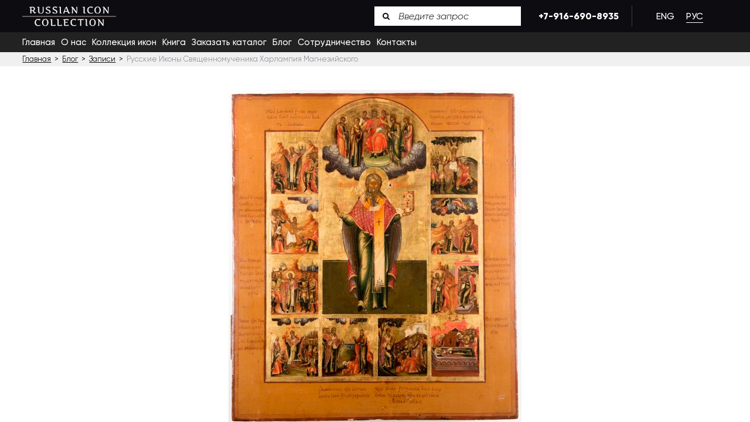

--- FILE ---
content_type: text/html; charset=UTF-8
request_url: https://russianicon.com/ru/russian-icons-of-the-martyr-charalambos-of-magnesia/
body_size: 11542
content:
<!DOCTYPE html>
<html lang="ru-RU" >
<head>
<script> document.oncontextmenu = cmenu; function cmenu() { return false; } </script>
<meta charset="UTF-8">
<meta name="MobileOptimized" content="width" />
<meta name="HandheldFriendly" content="True"/>
<!--
<meta name="viewport" content="width=device-width, initial-scale=1.0"/>
-->
<meta name="viewport" content="width=device-width, initial-scale=1.0, maximum-scale=1.0, user-scalable=no">
<meta content='True' name='HandheldFriendly' />
<meta content='width=device-width, initial-scale=1, maximum-scale=1, user-scalable=0' name='viewport' />
<!-- -->
<link rel="apple-touch-icon" sizes="60x60" href="//russianicon.com/wp-content/themes/russian_icons/img/favicon/apple-touch-icon.png">
<link rel="icon" type="image/png" sizes="32x32" href="//russianicon.com/wp-content/themes/russian_icons/img/favicon/favicon-32x32.png">
<link rel="icon" type="image/png" sizes="16x16" href="//russianicon.com/wp-content/themes/russian_icons/img/favicon/favicon-16x16.png">
<link rel="manifest" href="//russianicon.com/wp-content/themes/russian_icons/img/favicon/site.webmanifest">
<meta name="msapplication-TileColor" content="#da532c">
<meta name="theme-color" content="#000">
<meta name='robots' content='index, follow, max-image-preview:large, max-snippet:-1, max-video-preview:-1' />
<link rel="alternate" hreflang="en" href="https://russianicon.com/russian-icons-of-the-martyr-charalambos-of-magnesia/" />
<link rel="alternate" hreflang="ru" href="https://russianicon.com/ru/russian-icons-of-the-martyr-charalambos-of-magnesia/" />
<link rel="alternate" hreflang="x-default" href="https://russianicon.com/russian-icons-of-the-martyr-charalambos-of-magnesia/" />
<meta property="og:title" content="Russian Icons of the Martyr Charalambos of Magnesia"/>
<meta property="og:description" content="Religious icons of holy martyrs are highly revered in Christianity since they tell stories of saints who suffered terrible torments and yet retained their faith"/>
<meta property="og:image:alt" content="Martyr Charalambos of Magnesia e1614124757463"/>
<meta property="og:image" content="https://russianicon.com/wp-content/uploads/2021/02/Martyr-Charalambos-of-Magnesia-e1614124757463.jpg"/>
<meta property="og:image:width" content="500" />
<meta property="og:image:height" content="574" />
<meta property="og:type" content="article"/>
<meta property="og:article:published_time" content="2021-02-23 18:58:45"/>
<meta property="og:article:modified_time" content="2021-02-23 19:11:41"/>
<meta name="twitter:card" content="summary">
<meta name="twitter:title" content="Russian Icons of the Martyr Charalambos of Magnesia"/>
<meta name="twitter:description" content="Religious icons of holy martyrs are highly revered in Christianity since they tell stories of saints who suffered terrible torments and yet retained their faith"/>
<meta name="twitter:image" content="https://russianicon.com/wp-content/uploads/2021/02/Martyr-Charalambos-of-Magnesia-e1614124757463.jpg"/>
<meta name="twitter:image:alt" content="Martyr Charalambos of Magnesia e1614124757463"/>
<meta name="author" content="admin"/>
<!-- This site is optimized with the Yoast SEO plugin v26.8 - https://yoast.com/product/yoast-seo-wordpress/ -->
<title>Русские Иконы Священномученика Харлампия Магнезийского</title>
<meta name="description" content="Русские иконы святого Харлампия изображают страшную, но правдивую историю жизни и смерти священномученика. Больше об этом в нашем блоге." />
<link rel="canonical" href="https://russianicon.com/ru/russian-icons-of-the-martyr-charalambos-of-magnesia/" />
<meta property="og:url" content="https://russianicon.com/ru/russian-icons-of-the-martyr-charalambos-of-magnesia/" />
<meta property="og:site_name" content="Russian Icon Collection" />
<meta property="article:publisher" content="https://www.facebook.com/RussianIconcom/" />
<meta property="article:published_time" content="2021-02-23T23:58:45+00:00" />
<meta property="article:modified_time" content="2021-02-24T00:11:41+00:00" />
<meta property="og:image" content="https://russianicon.com/wp-content/uploads/2021/02/Martyr-Charalambos-of-Magnesia-e1614124757463.jpg" />
<meta property="og:image:width" content="500" />
<meta property="og:image:height" content="574" />
<meta property="og:image:type" content="image/jpeg" />
<meta name="author" content="admin" />
<meta name="twitter:creator" content="@AntiquesRussian" />
<meta name="twitter:site" content="@AntiquesRussian" />
<meta name="twitter:label1" content="Написано автором" />
<meta name="twitter:data1" content="admin" />
<meta name="twitter:label2" content="Примерное время для чтения" />
<meta name="twitter:data2" content="2 минуты" />
<script type="application/ld+json" class="yoast-schema-graph">{"@context":"https://schema.org","@graph":[{"@type":"Article","@id":"https://russianicon.com/ru/russian-icons-of-the-martyr-charalambos-of-magnesia/#article","isPartOf":{"@id":"https://russianicon.com/ru/russian-icons-of-the-martyr-charalambos-of-magnesia/"},"author":{"name":"admin","@id":"https://russianicon.com/#/schema/person/9fd48581df477dfdfc8db48bc4abcadf"},"headline":"Русские Иконы Священномученика Харлампия Магнезийского","datePublished":"2021-02-23T23:58:45+00:00","dateModified":"2021-02-24T00:11:41+00:00","mainEntityOfPage":{"@id":"https://russianicon.com/ru/russian-icons-of-the-martyr-charalambos-of-magnesia/"},"wordCount":332,"publisher":{"@id":"https://russianicon.com/#organization"},"image":{"@id":"https://russianicon.com/ru/russian-icons-of-the-martyr-charalambos-of-magnesia/#primaryimage"},"thumbnailUrl":"https://russianicon.com/wp-content/uploads/2021/02/Martyr-Charalambos-of-Magnesia-e1614124757463.jpg","articleSection":["Записи"],"inLanguage":"ru-RU"},{"@type":"WebPage","@id":"https://russianicon.com/ru/russian-icons-of-the-martyr-charalambos-of-magnesia/","url":"https://russianicon.com/ru/russian-icons-of-the-martyr-charalambos-of-magnesia/","name":"Русские Иконы Священномученика Харлампия Магнезийского","isPartOf":{"@id":"https://russianicon.com/#website"},"primaryImageOfPage":{"@id":"https://russianicon.com/ru/russian-icons-of-the-martyr-charalambos-of-magnesia/#primaryimage"},"image":{"@id":"https://russianicon.com/ru/russian-icons-of-the-martyr-charalambos-of-magnesia/#primaryimage"},"thumbnailUrl":"https://russianicon.com/wp-content/uploads/2021/02/Martyr-Charalambos-of-Magnesia-e1614124757463.jpg","datePublished":"2021-02-23T23:58:45+00:00","dateModified":"2021-02-24T00:11:41+00:00","description":"Русские иконы святого Харлампия изображают страшную, но правдивую историю жизни и смерти священномученика. Больше об этом в нашем блоге.","breadcrumb":{"@id":"https://russianicon.com/ru/russian-icons-of-the-martyr-charalambos-of-magnesia/#breadcrumb"},"inLanguage":"ru-RU","potentialAction":[{"@type":"ReadAction","target":["https://russianicon.com/ru/russian-icons-of-the-martyr-charalambos-of-magnesia/"]}]},{"@type":"ImageObject","inLanguage":"ru-RU","@id":"https://russianicon.com/ru/russian-icons-of-the-martyr-charalambos-of-magnesia/#primaryimage","url":"https://russianicon.com/wp-content/uploads/2021/02/Martyr-Charalambos-of-Magnesia-e1614124757463.jpg","contentUrl":"https://russianicon.com/wp-content/uploads/2021/02/Martyr-Charalambos-of-Magnesia-e1614124757463.jpg","width":500,"height":574,"caption":"Martyr Charalambos of Magnesia e1614124757463"},{"@type":"BreadcrumbList","@id":"https://russianicon.com/ru/russian-icons-of-the-martyr-charalambos-of-magnesia/#breadcrumb","itemListElement":[{"@type":"ListItem","position":1,"name":"Главная","item":"https://russianicon.com/ru/"},{"@type":"ListItem","position":2,"name":"Блог","item":"https://russianicon.com/ru/blog/"},{"@type":"ListItem","position":3,"name":"Русские Иконы Священномученика Харлампия Магнезийского"}]},{"@type":"WebSite","@id":"https://russianicon.com/#website","url":"https://russianicon.com/","name":"Russian Icon Collection","description":"Russian Icon is involved in exhibiting, selling, buying, evaluation, and restoring Russian Orthodox icons.","publisher":{"@id":"https://russianicon.com/#organization"},"potentialAction":[{"@type":"SearchAction","target":{"@type":"EntryPoint","urlTemplate":"https://russianicon.com/?s={search_term_string}"},"query-input":{"@type":"PropertyValueSpecification","valueRequired":true,"valueName":"search_term_string"}}],"inLanguage":"ru-RU"},{"@type":"Organization","@id":"https://russianicon.com/#organization","name":"Иконы","url":"https://russianicon.com/","logo":{"@type":"ImageObject","inLanguage":"ru-RU","@id":"https://russianicon.com/#/schema/logo/image/","url":"https://russianicon.com/wp-content/uploads/2020/12/logo-1.png","contentUrl":"https://russianicon.com/wp-content/uploads/2020/12/logo-1.png","width":240,"height":53,"caption":"Иконы"},"image":{"@id":"https://russianicon.com/#/schema/logo/image/"},"sameAs":["https://www.facebook.com/RussianIconcom/","https://x.com/AntiquesRussian","https://www.instagram.com/russianiconcollection/","https://www.linkedin.com/company/russian-icon/","https://www.pinterest.com/russianicons/","https://www.youtube.com/channel/UCefeDdnSCXmMyZzLx52vXEQ"]},{"@type":"Person","@id":"https://russianicon.com/#/schema/person/9fd48581df477dfdfc8db48bc4abcadf","name":"admin","image":{"@type":"ImageObject","inLanguage":"ru-RU","@id":"https://russianicon.com/#/schema/person/image/","url":"https://secure.gravatar.com/avatar/a653e13f591b66f1d77e5411ad9ed1f8d31518ff464f9576910686d65b214ea9?s=96&d=mm&r=g","contentUrl":"https://secure.gravatar.com/avatar/a653e13f591b66f1d77e5411ad9ed1f8d31518ff464f9576910686d65b214ea9?s=96&d=mm&r=g","caption":"admin"},"url":"https://russianicon.com/ru/author/admin/"}]}</script>
<!-- / Yoast SEO plugin. -->
<style id='wp-img-auto-sizes-contain-inline-css' type='text/css'>
img:is([sizes=auto i],[sizes^="auto," i]){contain-intrinsic-size:3000px 1500px}
/*# sourceURL=wp-img-auto-sizes-contain-inline-css */
</style>
<!-- <link rel='stylesheet' id='wp-block-library-css' href='https://russianicon.com/wp-includes/css/dist/block-library/style.min.css' type='text/css' media='all' /> -->
<link rel="stylesheet" type="text/css" href="//russianicon.com/wp-content/cache/wpfc-minified/edz1lsb/9khlw.css" media="all"/>
<style id='wp-block-library-inline-css' type='text/css'>
/*wp_block_styles_on_demand_placeholder:69797799dc296*/
/*# sourceURL=wp-block-library-inline-css */
</style>
<style id='classic-theme-styles-inline-css' type='text/css'>
/*! This file is auto-generated */
.wp-block-button__link{color:#fff;background-color:#32373c;border-radius:9999px;box-shadow:none;text-decoration:none;padding:calc(.667em + 2px) calc(1.333em + 2px);font-size:1.125em}.wp-block-file__button{background:#32373c;color:#fff;text-decoration:none}
/*# sourceURL=/wp-includes/css/classic-themes.min.css */
</style>
<!-- <link rel='stylesheet' id='contact-form-7-css' href='https://russianicon.com/wp-content/plugins/contact-form-7/includes/css/styles.css' type='text/css' media='all' /> -->
<!-- <link rel='stylesheet' id='wpml-legacy-horizontal-list-0-css' href='https://russianicon.com/wp-content/plugins/sitepress-multilingual-cms/templates/language-switchers/legacy-list-horizontal/style.min.css' type='text/css' media='all' /> -->
<!-- <link rel='stylesheet' id='fonts-css' href='https://russianicon.com/wp-content/themes/russian_icons/style/fonts.css' type='text/css' media='all' /> -->
<!-- <link rel='stylesheet' id='outer-css' href='https://russianicon.com/wp-content/themes/russian_icons/style/outer.css' type='text/css' media='all' /> -->
<!-- <link rel='stylesheet' id='style-css' href='https://russianicon.com/wp-content/themes/russian_icons/style/style.css' type='text/css' media='all' /> -->
<!-- <link rel='stylesheet' id='dflip-style-css' href='https://russianicon.com/wp-content/plugins/3d-flipbook-dflip-lite/assets/css/dflip.min.css' type='text/css' media='all' /> -->
<link rel="stylesheet" type="text/css" href="//russianicon.com/wp-content/cache/wpfc-minified/lnuijpur/9khlw.css" media="all"/>
<script src='//russianicon.com/wp-content/cache/wpfc-minified/9jn8ufmr/9khlw.js' type="text/javascript"></script>
<!-- <script type="text/javascript" src="https://russianicon.com/wp-includes/js/jquery/jquery.min.js" id="jquery-core-js"></script> -->
<!-- <script type="text/javascript" src="https://russianicon.com/wp-includes/js/jquery/jquery-migrate.min.js" id="jquery-migrate-js"></script> -->
<script type="text/javascript" id="wpml-cookie-js-extra">
/* <![CDATA[ */
var wpml_cookies = {"wp-wpml_current_language":{"value":"ru","expires":1,"path":"/"}};
var wpml_cookies = {"wp-wpml_current_language":{"value":"ru","expires":1,"path":"/"}};
//# sourceURL=wpml-cookie-js-extra
/* ]]> */
</script>
<script src='//russianicon.com/wp-content/cache/wpfc-minified/ftzclcz5/9khlw.js' type="text/javascript"></script>
<!-- <script type="text/javascript" src="https://russianicon.com/wp-content/plugins/sitepress-multilingual-cms/res/js/cookies/language-cookie.js" id="wpml-cookie-js"></script> -->
<meta name="generator" content="WPML ver:4.6.4 stt:1,45;" />
<script type="text/javascript">if(!window._buttonizer) { window._buttonizer = {}; };var _buttonizer_page_data = {"language":"ru"};window._buttonizer.data = { ..._buttonizer_page_data, ...window._buttonizer.data };</script><script async src="https://www.googletagmanager.com/gtag/js?id=G-0WD42GYWLF" type="text/javascript"></script><script type="text/javascript">window.dataLayer = window.dataLayer || [];function gtag(){dataLayer.push(arguments);}gtag('js', new Date());gtag('config', 'G-0WD42GYWLF');</script><script type="text/javascript">var ajax_url="https://russianicon.com/wp-admin/admin-ajax.php";</script>		<style type="text/css" id="wp-custom-css">
.grecaptcha-badge { visibility: hidden; }
/* Исправление для мобильной версии - убираем наложение CLICK FOR DETAILS */
@media (max-width: 768px) {
.read-more {
position: static !important;
margin-top: 15px;
padding-top: 15px;
border-top: 1px solid #eee;
}
.icons-archive-content .icons-box .post {
display: flex;
flex-direction: column;
min-height: 450px;
}
.icons-archive-content .icons-box .post .read-more {
margin-top: auto; /* Прижимает к низу */
padding-top: 15px;
}
}		</style>
<!-- <link rel="stylesheet" href="//russianicon.com/wp-content/themes/russian_icons/style/magnify.css">
<script src="//russianicon.com/wp-content/themes/russian_icons/js/jquery.magnify.js"></script> -->
<!-- Optional mobile plugin (uncomment the line below to enable): -->
<!-- <script src="/js/jquery.magnify-mobile.js"></script> -->
<script>
jQuery(document).ready(function() {
//jQuery('.main-images img').magnify();
});
</script>
<script src='//russianicon.com/wp-content/cache/wpfc-minified/99er9l3e/9khlw.js' type="text/javascript"></script>
<!-- <script data-wpfc-render="false" src="//russianicon.com/wp-content/themes/russian_icons/3dModelRotationEngine/3dObjectViewer.js"></script> -->
</head>
<body class="wp-singular post-template-default single single-post wp-theme-russian_icons unknown-os unknown-browser" id="page_id_11138" >
<div id="main">
<header class="main-header">
<!-- тест3 -->
<div class="wrapper wide alc">
<a id="logo" href="https://russianicon.com/ru/">
<img src="https://russianicon.com/wp-content/uploads/2020/10/logo-1.png" alt="logo 1">
</a>
<div class="right">
<div class="top">
<form class="search-box" action="https://russianicon.com/ru/" method="get">
<input type="text" placeholder="Введите запрос" name="s">
<button type="submit" class="icon-search"></button>
</form>
<a href="tel:79166908935" class="phone">+7-916-690-8935</a>
<div class="wpml-ls-statics-shortcode_actions wpml-ls wpml-ls-legacy-list-horizontal">
<ul><li class="wpml-ls-slot-shortcode_actions wpml-ls-item wpml-ls-item-en wpml-ls-first-item wpml-ls-item-legacy-list-horizontal">
<a href="https://russianicon.com/russian-icons-of-the-martyr-charalambos-of-magnesia/" class="wpml-ls-link">
<span class="wpml-ls-display">Eng</span></a>
</li><li class="wpml-ls-slot-shortcode_actions wpml-ls-item wpml-ls-item-ru wpml-ls-current-language wpml-ls-last-item wpml-ls-item-legacy-list-horizontal">
<a href="https://russianicon.com/ru/russian-icons-of-the-martyr-charalambos-of-magnesia/" class="wpml-ls-link">
<span class="wpml-ls-native">Рус</span></a>
</li></ul>
</div>
</div>
</div>
</div>
<div id="menuOpen"><p>Menu</p><span></span></div>
<nav id="mainMenu">
<ul id="menu-main-menu-rus-4"><li><a href="https://russianicon.com/ru/">Главная</a></li>
<li><a href="https://russianicon.com/ru/about-us/">О нас</a></li>
<li><a href="https://russianicon.com/ru/icons/">Коллекция икон</a></li>
<li><a href="https://russianicon.com/ru/russian-icon-book/">Книга</a></li>
<li><a href="https://russianicon.com/ru/russian-icon-book-eng/">Заказать каталог</a></li>
<li><a href="https://russianicon.com/ru/blog/">Блог</a></li>
<li><a href="https://russianicon.com/ru/collaboration/">Сотрудничество</a></li>
<li><a href="https://russianicon.com/ru/contact-us/">Контакты</a></li>
</ul>		</nav>
</header>
<section class="content">
<div class="breadcrumbs-box">
<div class="wrapper">
<span property="itemListElement" typeof="ListItem"><a property="item" typeof="WebPage" title="Go to Russian Icon Collection." href="https://russianicon.com/ru/" class="home" ><span property="name">Главная</span></a><meta property="position" content="1"></span>&nbsp; &gt; &nbsp;<span property="itemListElement" typeof="ListItem"><a property="item" typeof="WebPage" title="Go to Блог." href="https://russianicon.com/ru/blog/" class="post-root post post-post" ><span property="name">Блог</span></a><meta property="position" content="2"></span>&nbsp; &gt; &nbsp;<span property="itemListElement" typeof="ListItem"><a property="item" typeof="WebPage" title="Go to the Записи category archives." href="https://russianicon.com/ru/category/zapisi/" class="taxonomy category" ><span property="name">Записи</span></a><meta property="position" content="3"></span>&nbsp; &gt; &nbsp;<span property="itemListElement" typeof="ListItem"><span property="name" class="post post-post current-item">Русские Иконы Священномученика Харлампия Магнезийского</span><meta property="url" content="https://russianicon.com/ru/russian-icons-of-the-martyr-charalambos-of-magnesia/"><meta property="position" content="4"></span>        </div>
</div>
<div class="single-post-content" id="single-post-content" >
<div class="wrapper narrow">
<div class="single-post-thumbnail">
<img width="500" height="574" src="https://russianicon.com/wp-content/uploads/2021/02/Martyr-Charalambos-of-Magnesia-e1614124757463.jpg" class="attachment-free size-free wp-post-image" alt="Martyr Charalambos of Magnesia e1614124757463" decoding="async" fetchpriority="high" />                </div>
<time style="font-style:italic;" datetime="2021-02-23">23 февраля, 2021</time>
<h1 class="post_title">Русские Иконы Священномученика Харлампия Магнезийского</h1>
<p style="text-align: justify;">Религиозные иконы священномучеников высоко почитаются в христианстве, поскольку рассказывают нам о святых, которые претерпели страшные муки, но сохранили внутри себя веру и любовь к Господу. Сегодня, 23 февраля, православные христиане отмечают день памяти <a href="https://russianicon.com/ru/icons/svyashhennomuchenik-harlampij-magnezijs/" target="_blank" rel="noopener">священномученика Харлампия Магнезийского</a>, и по этому поводу мы хотим обратить ваше внимание на старинные русские иконы, изображающие события из его жития.</p>
<h4 style="text-align: justify;"><strong>Святой Харлампий – епископ Магнезии и священномученик</strong></h4>
<p style="text-align: justify;">Согласно православной традиции, святой Харлампий был епископом города Магнезии в Греции. О детстве и юношеских годах святого почти ничего не известно, но в религиозных текстах и <a href="https://russianicon.com/ru/christian-icons-of-the-presentation-of-the-blessed-virgin-mary/" target="_blank" rel="noopener">христианских иконах</a> хорошо сохранились события его мученической смерти.</p>
<p style="text-align: justify;">Святой Харлампий жил во времена правления жестокого императора Луция Севера. Он открыто проповедовал христианскую веру и поучал людей Божьим заповедям, за что тяжело пострадал. Губернатор Лукиан и его воины подвергнули святого ужасным пыткам: волочили его за веревку и сдирали кожу с тела мученика. Однако во время пыток святой только молился и обращался к воинам с благодарностью за обновление его духа. Видя твердость веры святого Харлампия, сами воины вдруг обратились в христианство, за что были также казнены. Согласно легенде, Лукиан сам попытался истязать Харлампия, но так и не смог причинить боль мученику. Более того, за его жестокие действия у него появилась болезнь рук, а голова и вовсе повернулась лицом назад. Внезапно губернатор начал молиться о милосердии и был исцелен Харлампием. Перед окончательной казнью Господь забрал душу <a href="http://www.fineartshippers.net/2020/06/icon-of-holy-great-martyr-theodore.html" target="_blank" rel="noopener">священномученика</a> к себе на небеса.</p>
<h4 style="text-align: justify;"><strong>Русские иконы</strong><strong> святого Харлампия и их особенности</strong></h4>
<p style="text-align: justify;">Русские иконы Харлампия Магнезийского встречаются достаточно редко, но, тем не менее, они хорошо известны большинству верующих христиан. Традиционно святой Харлампий изображается как седоволосый старец в одеждах епископа. В левой руке он держит Евангелие, а правая его рука возведена в жесте благословения.</p>
<p style="text-align: justify;">Некоторые русские иконы показывают священномученика в процессе моления либо же вместе с фигурами ангелов, которые передают душу святого в Царство Небесное. Кроме ангелов на фоне холмистого ландшафта можно увидеть и пещеру, где лежит тело почившего священномученика.</p>
<p style="text-align: justify;">Считается, что русские иконы святого Харлампия Магнезийского помогают исцелить телесные и душевные болезни, а также оберегают верующего от внезапной смерти.</p>
<div class="share-box no-select">
<a target="_blank" class="icon-twitter-1" href="http://twitter.com/share?text=%D0%A0%D1%83%D1%81%D1%81%D0%BA%D0%B8%D0%B5+%D0%98%D0%BA%D0%BE%D0%BD%D1%8B+%D0%A1%D0%B2%D1%8F%D1%89%D0%B5%D0%BD%D0%BD%D0%BE%D0%BC%D1%83%D1%87%D0%B5%D0%BD%D0%B8%D0%BA%D0%B0+%D0%A5%D0%B0%D1%80%D0%BB%D0%B0%D0%BC%D0%BF%D0%B8%D1%8F+%D0%9C%D0%B0%D0%B3%D0%BD%D0%B5%D0%B7%D0%B8%D0%B9%D1%81%D0%BA%D0%BE%D0%B3%D0%BE&url=https://russianicon.com/ru/russian-icons-of-the-martyr-charalambos-of-magnesia/"></a>
<a target="_blank" class="icon-facebook" href="https://www.facebook.com/sharer/sharer.php?u=https://russianicon.com/ru/russian-icons-of-the-martyr-charalambos-of-magnesia/"></a>	
</div>        </div>
</div>
<div class="related-posts">
<div class="wrapper">
<div class="top-text">
<h3>Больше новостей</h3>
</div>
<div class="inner">
<div class="swiper-container">
<div class="swiper-wrapper">
<div class="swiper-slide home-related">
<a href="https://russianicon.com/ru/druzya-kollektsii-tigran-dzitohtsyan/" class="related-link" >
<div class="image cover" style="background-image: url(https://russianicon.com/wp-content/uploads/2026/01/tigran-main-rus-e1767721383606.png);" ></div>
<time datetime="2026-01-06">6 января, 2026</time>
<h5>Друзья коллекции: Тигран Дзитохцян</h5>
</a>
<div class="share-box no-select">
<a target="_blank" class="icon-twitter-1" href="http://twitter.com/share?text=%D0%94%D1%80%D1%83%D0%B7%D1%8C%D1%8F+%D0%BA%D0%BE%D0%BB%D0%BB%D0%B5%D0%BA%D1%86%D0%B8%D0%B8%3A+%D0%A2%D0%B8%D0%B3%D1%80%D0%B0%D0%BD+%D0%94%D0%B7%D0%B8%D1%82%D0%BE%D1%85%D1%86%D1%8F%D0%BD&url=https://russianicon.com/ru/druzya-kollektsii-tigran-dzitohtsyan/"></a>
<a target="_blank" class="icon-facebook" href="https://www.facebook.com/sharer/sharer.php?u=https://russianicon.com/ru/druzya-kollektsii-tigran-dzitohtsyan/"></a>	
</div>                                </div>
<div class="swiper-slide home-related">
<a href="https://russianicon.com/ru/doktor-alek-d-epshtejn-naznachen-hudozhestvennym-rukovoditelem-muzeya-moshe-kastelya-v-maale-adumim/" class="related-link" >
<div class="image cover" style="background-image: url(https://russianicon.com/wp-content/uploads/2025/11/Alek-rus-e1763566594974.png);" ></div>
<time datetime="2025-11-19">19 ноября, 2025</time>
<h5>Доктор Алек Д. Эпштейн назначен художественным руководителем Музея Моше Кастеля в Маале-Адумим</h5>
</a>
<div class="share-box no-select">
<a target="_blank" class="icon-twitter-1" href="http://twitter.com/share?text=%D0%94%D0%BE%D0%BA%D1%82%D0%BE%D1%80+%D0%90%D0%BB%D0%B5%D0%BA+%D0%94.+%D0%AD%D0%BF%D1%88%D1%82%D0%B5%D0%B9%D0%BD+%D0%BD%D0%B0%D0%B7%D0%BD%D0%B0%D1%87%D0%B5%D0%BD+%D1%85%D1%83%D0%B4%D0%BE%D0%B6%D0%B5%D1%81%D1%82%D0%B2%D0%B5%D0%BD%D0%BD%D1%8B%D0%BC+%D1%80%D1%83%D0%BA%D0%BE%D0%B2%D0%BE%D0%B4%D0%B8%D1%82%D0%B5%D0%BB%D0%B5%D0%BC+%D0%9C%D1%83%D0%B7%D0%B5%D1%8F+%D0%9C%D0%BE%D1%88%D0%B5+%D0%9A%D0%B0%D1%81%D1%82%D0%B5%D0%BB%D1%8F+%D0%B2+%D0%9C%D0%B0%D0%B0%D0%BB%D0%B5-%D0%90%D0%B4%D1%83%D0%BC%D0%B8%D0%BC&url=https://russianicon.com/ru/doktor-alek-d-epshtejn-naznachen-hudozhestvennym-rukovoditelem-muzeya-moshe-kastelya-v-maale-adumim/"></a>
<a target="_blank" class="icon-facebook" href="https://www.facebook.com/sharer/sharer.php?u=https://russianicon.com/ru/doktor-alek-d-epshtejn-naznachen-hudozhestvennym-rukovoditelem-muzeya-moshe-kastelya-v-maale-adumim/"></a>	
</div>                                </div>
<div class="swiper-slide home-related">
<a href="https://russianicon.com/ru/shedevry-sakralnogo-iskusstva-iz-kollektsii-olega-kushnirskogo/" class="related-link" >
<div class="image cover" style="background-image: url(https://russianicon.com/wp-content/uploads/2025/07/Shalina-rus-1-e1753201674367.png);" ></div>
<time datetime="2025-07-22">22 июля, 2025</time>
<h5>Шедевры сакрального искусства из коллекции Олега Кушнирского</h5>
</a>
<div class="share-box no-select">
<a target="_blank" class="icon-twitter-1" href="http://twitter.com/share?text=%D0%A8%D0%B5%D0%B4%D0%B5%D0%B2%D1%80%D1%8B+%D1%81%D0%B0%D0%BA%D1%80%D0%B0%D0%BB%D1%8C%D0%BD%D0%BE%D0%B3%D0%BE+%D0%B8%D1%81%D0%BA%D1%83%D1%81%D1%81%D1%82%D0%B2%D0%B0+%D0%B8%D0%B7+%D0%BA%D0%BE%D0%BB%D0%BB%D0%B5%D0%BA%D1%86%D0%B8%D0%B8+%D0%9E%D0%BB%D0%B5%D0%B3%D0%B0+%D0%9A%D1%83%D1%88%D0%BD%D0%B8%D1%80%D1%81%D0%BA%D0%BE%D0%B3%D0%BE&url=https://russianicon.com/ru/shedevry-sakralnogo-iskusstva-iz-kollektsii-olega-kushnirskogo/"></a>
<a target="_blank" class="icon-facebook" href="https://www.facebook.com/sharer/sharer.php?u=https://russianicon.com/ru/shedevry-sakralnogo-iskusstva-iz-kollektsii-olega-kushnirskogo/"></a>	
</div>                                </div>
<div class="swiper-slide home-related">
<a href="https://russianicon.com/ru/ilya-kushnirskij-prinyal-uchastie-v-mezhdunarodnoj-konferentsii-po-ikonam-v-luvre/" class="related-link" >
<div class="image cover" style="background-image: url(https://russianicon.com/wp-content/uploads/2025/04/conf-rus-1-e1745842865357.png);" ></div>
<time datetime="2025-04-28">28 апреля, 2025</time>
<h5>Илья Кушнирский принял участие в международной конференции по иконам в Лувре</h5>
</a>
<div class="share-box no-select">
<a target="_blank" class="icon-twitter-1" href="http://twitter.com/share?text=%D0%98%D0%BB%D1%8C%D1%8F+%D0%9A%D1%83%D1%88%D0%BD%D0%B8%D1%80%D1%81%D0%BA%D0%B8%D0%B9+%D0%BF%D1%80%D0%B8%D0%BD%D1%8F%D0%BB+%D1%83%D1%87%D0%B0%D1%81%D1%82%D0%B8%D0%B5+%D0%B2+%D0%BC%D0%B5%D0%B6%D0%B4%D1%83%D0%BD%D0%B0%D1%80%D0%BE%D0%B4%D0%BD%D0%BE%D0%B9+%D0%BA%D0%BE%D0%BD%D1%84%D0%B5%D1%80%D0%B5%D0%BD%D1%86%D0%B8%D0%B8+%D0%BF%D0%BE+%D0%B8%D0%BA%D0%BE%D0%BD%D0%B0%D0%BC+%D0%B2+%D0%9B%D1%83%D0%B2%D1%80%D0%B5&url=https://russianicon.com/ru/ilya-kushnirskij-prinyal-uchastie-v-mezhdunarodnoj-konferentsii-po-ikonam-v-luvre/"></a>
<a target="_blank" class="icon-facebook" href="https://www.facebook.com/sharer/sharer.php?u=https://russianicon.com/ru/ilya-kushnirskij-prinyal-uchastie-v-mezhdunarodnoj-konferentsii-po-ikonam-v-luvre/"></a>	
</div>                                </div>
<div class="swiper-slide home-related">
<a href="https://russianicon.com/ru/ikony-v-muzeyah-kollekcionirovanie-i-eksponirovanie-pravoslavnogo-iskusstva-v-germanii/" class="related-link" >
<div class="image cover" style="background-image: url(https://russianicon.com/wp-content/uploads/2025/03/Konstantse-rus-e1742912964496.png);" ></div>
<time datetime="2025-03-25">25 марта, 2025</time>
<h5>Иконы в музеях: коллекционирование и экспонирование православного искусства в Германии</h5>
</a>
<div class="share-box no-select">
<a target="_blank" class="icon-twitter-1" href="http://twitter.com/share?text=%D0%98%D0%BA%D0%BE%D0%BD%D1%8B+%D0%B2+%D0%BC%D1%83%D0%B7%D0%B5%D1%8F%D1%85%3A+%D0%BA%D0%BE%D0%BB%D0%BB%D0%B5%D0%BA%D1%86%D0%B8%D0%BE%D0%BD%D0%B8%D1%80%D0%BE%D0%B2%D0%B0%D0%BD%D0%B8%D0%B5+%D0%B8+%D1%8D%D0%BA%D1%81%D0%BF%D0%BE%D0%BD%D0%B8%D1%80%D0%BE%D0%B2%D0%B0%D0%BD%D0%B8%D0%B5+%D0%BF%D1%80%D0%B0%D0%B2%D0%BE%D1%81%D0%BB%D0%B0%D0%B2%D0%BD%D0%BE%D0%B3%D0%BE+%D0%B8%D1%81%D0%BA%D1%83%D1%81%D1%81%D1%82%D0%B2%D0%B0+%D0%B2+%D0%93%D0%B5%D1%80%D0%BC%D0%B0%D0%BD%D0%B8%D0%B8&url=https://russianicon.com/ru/ikony-v-muzeyah-kollekcionirovanie-i-eksponirovanie-pravoslavnogo-iskusstva-v-germanii/"></a>
<a target="_blank" class="icon-facebook" href="https://www.facebook.com/sharer/sharer.php?u=https://russianicon.com/ru/ikony-v-muzeyah-kollekcionirovanie-i-eksponirovanie-pravoslavnogo-iskusstva-v-germanii/"></a>	
</div>                                </div>
<div class="swiper-slide home-related">
<a href="https://russianicon.com/ru/i-vse-vokrug-perestaet-sushhestvovat-alina-kistanova-o-sozdanii-ikon/" class="related-link" >
<div class="image cover" style="background-image: url(https://russianicon.com/wp-content/uploads/2025/03/KISTANOVA-RUS-e1742568867143.png);" ></div>
<time datetime="2025-03-21">21 марта, 2025</time>
<h5>«И все вокруг перестает существовать» — Алина Кистанова о создании икон</h5>
</a>
<div class="share-box no-select">
<a target="_blank" class="icon-twitter-1" href="http://twitter.com/share?text=%C2%AB%D0%98+%D0%B2%D1%81%D0%B5+%D0%B2%D0%BE%D0%BA%D1%80%D1%83%D0%B3+%D0%BF%D0%B5%D1%80%D0%B5%D1%81%D1%82%D0%B0%D0%B5%D1%82+%D1%81%D1%83%D1%89%D0%B5%D1%81%D1%82%D0%B2%D0%BE%D0%B2%D0%B0%D1%82%D1%8C%C2%BB+%E2%80%94+%D0%90%D0%BB%D0%B8%D0%BD%D0%B0+%D0%9A%D0%B8%D1%81%D1%82%D0%B0%D0%BD%D0%BE%D0%B2%D0%B0+%D0%BE+%D1%81%D0%BE%D0%B7%D0%B4%D0%B0%D0%BD%D0%B8%D0%B8+%D0%B8%D0%BA%D0%BE%D0%BD&url=https://russianicon.com/ru/i-vse-vokrug-perestaet-sushhestvovat-alina-kistanova-o-sozdanii-ikon/"></a>
<a target="_blank" class="icon-facebook" href="https://www.facebook.com/sharer/sharer.php?u=https://russianicon.com/ru/i-vse-vokrug-perestaet-sushhestvovat-alina-kistanova-o-sozdanii-ikon/"></a>	
</div>                                </div>
</div>
</div>
<div class="slide-prev"><svg
xmlns="http://www.w3.org/2000/svg"
xmlns:xlink="http://www.w3.org/1999/xlink"
width="16px" height="11px">
<path fill-rule="evenodd"  fill="rgb(27, 26, 37)"
d="M16.004,4.399 L4.249,4.399 L8.696,0.001 L5.553,0.001 L-0.005,5.499 L5.553,10.996 L8.696,10.996 L4.249,6.597 L16.004,6.597 L16.004,4.399 Z"/>
</svg></div>
<div class="slide-next"><svg
xmlns="http://www.w3.org/2000/svg"
xmlns:xlink="http://www.w3.org/1999/xlink"
width="16px" height="11px">
<path fill-rule="evenodd"  fill="rgb(27, 26, 37)"
d="M-0.005,6.597 L11.749,6.597 L7.304,10.996 L10.446,10.996 L16.004,5.499 L10.446,0.001 L7.304,0.001 L11.749,4.399 L-0.005,4.399 L-0.005,6.597 Z"/>
</svg></div>
</div>
</div>
</div>
</section>
<footer class="site-footer cover" style="background-image: url(https://russianicon.com/wp-content/uploads/2020/12/bg1.webp);" >
<div class="wrapper">
<a id="footer-logo" href="https://russianicon.com/ru/" >
<img src="https://russianicon.com/wp-content/uploads/2020/10/logo-1.png" alt="logo 1">
</a>
<nav id="footerMenu">
<ul id="menu-main-menu-rus-5"><li><a href="https://russianicon.com/ru/">Главная</a></li>
<li><a href="https://russianicon.com/ru/about-us/">О нас</a></li>
<li><a href="https://russianicon.com/ru/icons/">Коллекция икон</a></li>
<li><a href="https://russianicon.com/ru/russian-icon-book/">Книга</a></li>
<li><a href="https://russianicon.com/ru/russian-icon-book-eng/">Заказать каталог</a></li>
<li><a href="https://russianicon.com/ru/blog/">Блог</a></li>
<li><a href="https://russianicon.com/ru/collaboration/">Сотрудничество</a></li>
<li><a href="https://russianicon.com/ru/contact-us/">Контакты</a></li>
</ul>        </nav>
<div class="middle flex">
<div class="right">
<h6>Подписывайтесь на нас:</h6>
<div class="some"><a class="icon-medium" target="_blank" href="https://medium.com/@russianiconcollection" rel="nofollow"></a><a class="icon-facebook" target="_blank" href="https://www.facebook.com/Russian-Icons-616538175093227/" rel="nofollow"></a><a class="icon-instagram" target="_blank" href="https://www.instagram.com/russianiconcollection/" rel="nofollow"></a><a class="icon-linkedin" target="_blank" href="https://www.linkedin.com/company/russian-icon/" rel="nofollow"></a><a class="icon-pinterest" target="_blank" href="https://ru.pinterest.com/russianicon/" rel="nofollow"></a><a class="icon-reddit-alien" target="_blank" href="https://www.reddit.com/user/RussianIcon" rel="nofollow"></a><a class="icon-youtube-play" target="_blank" href="https://www.youtube.com/@RussianIconCollection" rel="nofollow"></a></div>                                    <h6>Позвоните нам:</h6>
<a href="tel:79166908935" class="phone">+7-916-690-8935</a>
<form class="search-box" action="https://russianicon.com/ru/" method="get">
<input type="text" placeholder="Введите запрос" name="s">
<button type="submit" class="icon-search"></button>
</form>
</div>
<div class="columns">
<div class="box">
<div class="column">
<h6>Каталог</h6>
<p><a href="https://russianicon.com/ru/icons/">Иконы</a></p>
</div>
<div class="column">
<h6>Политика сайта</h6>
<p><a href="https://russianicon.com/ru/privacy-policy/">Конфиденциальность и Безопасность</a></p>
</div>
<div class="column">
<h6>Информация</h6>
<p><a href="https://russianicon.com/ru/about-us/">О нас</a><br />
<a href="https://russianicon.com/ru/contact-us/">Контакты</a><br />
<a href="https://russianicon.com/ru/blog/">Блог</a></p>
</div>
</div>
</div>
</div>
<div class="bottom alc">
<div class="left">
&copy;2026                Russian Icon Сollection. Все права защищены.            </div>
<div class="right">
Веб Дизайн и Разработка <a href="https://belugalab.com/" target="_blank" >BelugaLab</a>
</div>
</div>
</div>
</footer>
</div>
<div class="to-top">
<span>↑</span>
</div>
<script type="speculationrules">
{"prefetch":[{"source":"document","where":{"and":[{"href_matches":"/ru/*"},{"not":{"href_matches":["/wp-*.php","/wp-admin/*","/wp-content/uploads/*","/wp-content/*","/wp-content/plugins/*","/wp-content/themes/russian_icons/*","/ru/*\\?(.+)"]}},{"not":{"selector_matches":"a[rel~=\"nofollow\"]"}},{"not":{"selector_matches":".no-prefetch, .no-prefetch a"}}]},"eagerness":"conservative"}]}
</script>
<script type="text/javascript">(function(n,t,c,d){if(t.getElementById(d)){return}var o=t.createElement('script');o.id=d;(o.async=!0),(o.src='https://cdn.buttonizer.io/embed.js'),(o.onload=function(){window.Buttonizer?window.Buttonizer.init(c):window.addEventListener('buttonizer_script_loaded',()=>window.Buttonizer.init(c))}),t.head.appendChild(o)})(window,document,'1670db65-e17c-4cff-a80f-568ec79badc4','buttonizer_script')</script>        <script data-cfasync="false">
window.dFlipLocation = 'https://russianicon.com/wp-content/plugins/3d-flipbook-dflip-lite/assets/';
window.dFlipWPGlobal = {"text":{"toggleSound":"Turn on\/off Sound","toggleThumbnails":"Toggle Thumbnails","toggleOutline":"Toggle Outline\/Bookmark","previousPage":"Previous Page","nextPage":"Next Page","toggleFullscreen":"Toggle Fullscreen","zoomIn":"Zoom In","zoomOut":"Zoom Out","toggleHelp":"Toggle Help","singlePageMode":"Single Page Mode","doublePageMode":"Double Page Mode","downloadPDFFile":"Download PDF File","gotoFirstPage":"Goto First Page","gotoLastPage":"Goto Last Page","share":"Share","mailSubject":"I wanted you to see this FlipBook","mailBody":"Check out this site {{url}}","loading":"DearFlip: Loading "},"viewerType":"flipbook","moreControls":"download,pageMode,startPage,endPage,sound","hideControls":"","scrollWheel":"false","backgroundColor":"#777","backgroundImage":"","height":"auto","paddingLeft":"20","paddingRight":"20","controlsPosition":"bottom","duration":800,"soundEnable":"true","enableDownload":"true","showSearchControl":"false","showPrintControl":"false","enableAnnotation":false,"enableAnalytics":"false","webgl":"true","hard":"none","maxTextureSize":"1600","rangeChunkSize":"524288","zoomRatio":1.5,"stiffness":3,"pageMode":"0","singlePageMode":"0","pageSize":"0","autoPlay":"false","autoPlayDuration":5000,"autoPlayStart":"false","linkTarget":"2","sharePrefix":"flipbook-"};
</script>
<script type="text/javascript" src="https://russianicon.com/wp-includes/js/dist/hooks.min.js" id="wp-hooks-js"></script>
<script type="text/javascript" src="https://russianicon.com/wp-includes/js/dist/i18n.min.js" id="wp-i18n-js"></script>
<script type="text/javascript" id="wp-i18n-js-after">
/* <![CDATA[ */
wp.i18n.setLocaleData( { 'text direction\u0004ltr': [ 'ltr' ] } );
//# sourceURL=wp-i18n-js-after
/* ]]> */
</script>
<script type="text/javascript" src="https://russianicon.com/wp-content/plugins/contact-form-7/includes/swv/js/index.js" id="swv-js"></script>
<script type="text/javascript" id="contact-form-7-js-translations">
/* <![CDATA[ */
( function( domain, translations ) {
var localeData = translations.locale_data[ domain ] || translations.locale_data.messages;
localeData[""].domain = domain;
wp.i18n.setLocaleData( localeData, domain );
} )( "contact-form-7", {"translation-revision-date":"2025-09-30 08:46:06+0000","generator":"GlotPress\/4.0.3","domain":"messages","locale_data":{"messages":{"":{"domain":"messages","plural-forms":"nplurals=3; plural=(n % 10 == 1 && n % 100 != 11) ? 0 : ((n % 10 >= 2 && n % 10 <= 4 && (n % 100 < 12 || n % 100 > 14)) ? 1 : 2);","lang":"ru"},"This contact form is placed in the wrong place.":["\u042d\u0442\u0430 \u043a\u043e\u043d\u0442\u0430\u043a\u0442\u043d\u0430\u044f \u0444\u043e\u0440\u043c\u0430 \u0440\u0430\u0437\u043c\u0435\u0449\u0435\u043d\u0430 \u0432 \u043d\u0435\u043f\u0440\u0430\u0432\u0438\u043b\u044c\u043d\u043e\u043c \u043c\u0435\u0441\u0442\u0435."],"Error:":["\u041e\u0448\u0438\u0431\u043a\u0430:"]}},"comment":{"reference":"includes\/js\/index.js"}} );
//# sourceURL=contact-form-7-js-translations
/* ]]> */
</script>
<script type="text/javascript" id="contact-form-7-js-before">
/* <![CDATA[ */
var wpcf7 = {
"api": {
"root": "https:\/\/russianicon.com\/ru\/wp-json\/",
"namespace": "contact-form-7\/v1"
}
};
//# sourceURL=contact-form-7-js-before
/* ]]> */
</script>
<script type="text/javascript" src="https://russianicon.com/wp-content/plugins/contact-form-7/includes/js/index.js" id="contact-form-7-js"></script>
<script type="text/javascript" id="lib-js-extra">
/* <![CDATA[ */
var customFileInput = {"label":"\u041f\u0440\u0438\u043a\u0440\u0435\u043f\u0438\u0442\u044c \u0444\u0430\u0439\u043b","button":"\u0412\u044b\u0431\u0435\u0440\u0438\u0442\u0435 \u0424\u0430\u0439\u043b"};
//# sourceURL=lib-js-extra
/* ]]> */
</script>
<script type="text/javascript" src="https://russianicon.com/wp-content/themes/russian_icons/js/lib.js" id="lib-js"></script>
<script type="text/javascript" src="https://russianicon.com/wp-content/themes/russian_icons/js/logic.js" id="logic-js"></script>
<script type="text/javascript" src="https://russianicon.com/wp-content/plugins/3d-flipbook-dflip-lite/assets/js/dflip.min.js" id="dflip-script-js"></script>
<script type="text/javascript" src="https://www.google.com/recaptcha/api.js?render=6Le60AslAAAAADuE6vfgqawZXWTccfprPYWF3Yft" id="google-recaptcha-js"></script>
<script type="text/javascript" src="https://russianicon.com/wp-includes/js/dist/vendor/wp-polyfill.min.js" id="wp-polyfill-js"></script>
<script type="text/javascript" id="wpcf7-recaptcha-js-before">
/* <![CDATA[ */
var wpcf7_recaptcha = {
"sitekey": "6Le60AslAAAAADuE6vfgqawZXWTccfprPYWF3Yft",
"actions": {
"homepage": "homepage",
"contactform": "contactform"
}
};
//# sourceURL=wpcf7-recaptcha-js-before
/* ]]> */
</script>
<script type="text/javascript" src="https://russianicon.com/wp-content/plugins/contact-form-7/modules/recaptcha/index.js" id="wpcf7-recaptcha-js"></script>
<script> jQuery(function($){ $(".widget_meta a[href='https://russianicon.com/ru/comments/feed/']").parent().remove(); }); </script></body>
</html><!-- WP Fastest Cache file was created in 0.645 seconds, on January 27, 2026 @ 9:42 pm --><!-- via php -->

--- FILE ---
content_type: text/html; charset=utf-8
request_url: https://www.google.com/recaptcha/api2/anchor?ar=1&k=6Le60AslAAAAADuE6vfgqawZXWTccfprPYWF3Yft&co=aHR0cHM6Ly9ydXNzaWFuaWNvbi5jb206NDQz&hl=en&v=N67nZn4AqZkNcbeMu4prBgzg&size=invisible&anchor-ms=20000&execute-ms=30000&cb=iyx8giptfn90
body_size: 48676
content:
<!DOCTYPE HTML><html dir="ltr" lang="en"><head><meta http-equiv="Content-Type" content="text/html; charset=UTF-8">
<meta http-equiv="X-UA-Compatible" content="IE=edge">
<title>reCAPTCHA</title>
<style type="text/css">
/* cyrillic-ext */
@font-face {
  font-family: 'Roboto';
  font-style: normal;
  font-weight: 400;
  font-stretch: 100%;
  src: url(//fonts.gstatic.com/s/roboto/v48/KFO7CnqEu92Fr1ME7kSn66aGLdTylUAMa3GUBHMdazTgWw.woff2) format('woff2');
  unicode-range: U+0460-052F, U+1C80-1C8A, U+20B4, U+2DE0-2DFF, U+A640-A69F, U+FE2E-FE2F;
}
/* cyrillic */
@font-face {
  font-family: 'Roboto';
  font-style: normal;
  font-weight: 400;
  font-stretch: 100%;
  src: url(//fonts.gstatic.com/s/roboto/v48/KFO7CnqEu92Fr1ME7kSn66aGLdTylUAMa3iUBHMdazTgWw.woff2) format('woff2');
  unicode-range: U+0301, U+0400-045F, U+0490-0491, U+04B0-04B1, U+2116;
}
/* greek-ext */
@font-face {
  font-family: 'Roboto';
  font-style: normal;
  font-weight: 400;
  font-stretch: 100%;
  src: url(//fonts.gstatic.com/s/roboto/v48/KFO7CnqEu92Fr1ME7kSn66aGLdTylUAMa3CUBHMdazTgWw.woff2) format('woff2');
  unicode-range: U+1F00-1FFF;
}
/* greek */
@font-face {
  font-family: 'Roboto';
  font-style: normal;
  font-weight: 400;
  font-stretch: 100%;
  src: url(//fonts.gstatic.com/s/roboto/v48/KFO7CnqEu92Fr1ME7kSn66aGLdTylUAMa3-UBHMdazTgWw.woff2) format('woff2');
  unicode-range: U+0370-0377, U+037A-037F, U+0384-038A, U+038C, U+038E-03A1, U+03A3-03FF;
}
/* math */
@font-face {
  font-family: 'Roboto';
  font-style: normal;
  font-weight: 400;
  font-stretch: 100%;
  src: url(//fonts.gstatic.com/s/roboto/v48/KFO7CnqEu92Fr1ME7kSn66aGLdTylUAMawCUBHMdazTgWw.woff2) format('woff2');
  unicode-range: U+0302-0303, U+0305, U+0307-0308, U+0310, U+0312, U+0315, U+031A, U+0326-0327, U+032C, U+032F-0330, U+0332-0333, U+0338, U+033A, U+0346, U+034D, U+0391-03A1, U+03A3-03A9, U+03B1-03C9, U+03D1, U+03D5-03D6, U+03F0-03F1, U+03F4-03F5, U+2016-2017, U+2034-2038, U+203C, U+2040, U+2043, U+2047, U+2050, U+2057, U+205F, U+2070-2071, U+2074-208E, U+2090-209C, U+20D0-20DC, U+20E1, U+20E5-20EF, U+2100-2112, U+2114-2115, U+2117-2121, U+2123-214F, U+2190, U+2192, U+2194-21AE, U+21B0-21E5, U+21F1-21F2, U+21F4-2211, U+2213-2214, U+2216-22FF, U+2308-230B, U+2310, U+2319, U+231C-2321, U+2336-237A, U+237C, U+2395, U+239B-23B7, U+23D0, U+23DC-23E1, U+2474-2475, U+25AF, U+25B3, U+25B7, U+25BD, U+25C1, U+25CA, U+25CC, U+25FB, U+266D-266F, U+27C0-27FF, U+2900-2AFF, U+2B0E-2B11, U+2B30-2B4C, U+2BFE, U+3030, U+FF5B, U+FF5D, U+1D400-1D7FF, U+1EE00-1EEFF;
}
/* symbols */
@font-face {
  font-family: 'Roboto';
  font-style: normal;
  font-weight: 400;
  font-stretch: 100%;
  src: url(//fonts.gstatic.com/s/roboto/v48/KFO7CnqEu92Fr1ME7kSn66aGLdTylUAMaxKUBHMdazTgWw.woff2) format('woff2');
  unicode-range: U+0001-000C, U+000E-001F, U+007F-009F, U+20DD-20E0, U+20E2-20E4, U+2150-218F, U+2190, U+2192, U+2194-2199, U+21AF, U+21E6-21F0, U+21F3, U+2218-2219, U+2299, U+22C4-22C6, U+2300-243F, U+2440-244A, U+2460-24FF, U+25A0-27BF, U+2800-28FF, U+2921-2922, U+2981, U+29BF, U+29EB, U+2B00-2BFF, U+4DC0-4DFF, U+FFF9-FFFB, U+10140-1018E, U+10190-1019C, U+101A0, U+101D0-101FD, U+102E0-102FB, U+10E60-10E7E, U+1D2C0-1D2D3, U+1D2E0-1D37F, U+1F000-1F0FF, U+1F100-1F1AD, U+1F1E6-1F1FF, U+1F30D-1F30F, U+1F315, U+1F31C, U+1F31E, U+1F320-1F32C, U+1F336, U+1F378, U+1F37D, U+1F382, U+1F393-1F39F, U+1F3A7-1F3A8, U+1F3AC-1F3AF, U+1F3C2, U+1F3C4-1F3C6, U+1F3CA-1F3CE, U+1F3D4-1F3E0, U+1F3ED, U+1F3F1-1F3F3, U+1F3F5-1F3F7, U+1F408, U+1F415, U+1F41F, U+1F426, U+1F43F, U+1F441-1F442, U+1F444, U+1F446-1F449, U+1F44C-1F44E, U+1F453, U+1F46A, U+1F47D, U+1F4A3, U+1F4B0, U+1F4B3, U+1F4B9, U+1F4BB, U+1F4BF, U+1F4C8-1F4CB, U+1F4D6, U+1F4DA, U+1F4DF, U+1F4E3-1F4E6, U+1F4EA-1F4ED, U+1F4F7, U+1F4F9-1F4FB, U+1F4FD-1F4FE, U+1F503, U+1F507-1F50B, U+1F50D, U+1F512-1F513, U+1F53E-1F54A, U+1F54F-1F5FA, U+1F610, U+1F650-1F67F, U+1F687, U+1F68D, U+1F691, U+1F694, U+1F698, U+1F6AD, U+1F6B2, U+1F6B9-1F6BA, U+1F6BC, U+1F6C6-1F6CF, U+1F6D3-1F6D7, U+1F6E0-1F6EA, U+1F6F0-1F6F3, U+1F6F7-1F6FC, U+1F700-1F7FF, U+1F800-1F80B, U+1F810-1F847, U+1F850-1F859, U+1F860-1F887, U+1F890-1F8AD, U+1F8B0-1F8BB, U+1F8C0-1F8C1, U+1F900-1F90B, U+1F93B, U+1F946, U+1F984, U+1F996, U+1F9E9, U+1FA00-1FA6F, U+1FA70-1FA7C, U+1FA80-1FA89, U+1FA8F-1FAC6, U+1FACE-1FADC, U+1FADF-1FAE9, U+1FAF0-1FAF8, U+1FB00-1FBFF;
}
/* vietnamese */
@font-face {
  font-family: 'Roboto';
  font-style: normal;
  font-weight: 400;
  font-stretch: 100%;
  src: url(//fonts.gstatic.com/s/roboto/v48/KFO7CnqEu92Fr1ME7kSn66aGLdTylUAMa3OUBHMdazTgWw.woff2) format('woff2');
  unicode-range: U+0102-0103, U+0110-0111, U+0128-0129, U+0168-0169, U+01A0-01A1, U+01AF-01B0, U+0300-0301, U+0303-0304, U+0308-0309, U+0323, U+0329, U+1EA0-1EF9, U+20AB;
}
/* latin-ext */
@font-face {
  font-family: 'Roboto';
  font-style: normal;
  font-weight: 400;
  font-stretch: 100%;
  src: url(//fonts.gstatic.com/s/roboto/v48/KFO7CnqEu92Fr1ME7kSn66aGLdTylUAMa3KUBHMdazTgWw.woff2) format('woff2');
  unicode-range: U+0100-02BA, U+02BD-02C5, U+02C7-02CC, U+02CE-02D7, U+02DD-02FF, U+0304, U+0308, U+0329, U+1D00-1DBF, U+1E00-1E9F, U+1EF2-1EFF, U+2020, U+20A0-20AB, U+20AD-20C0, U+2113, U+2C60-2C7F, U+A720-A7FF;
}
/* latin */
@font-face {
  font-family: 'Roboto';
  font-style: normal;
  font-weight: 400;
  font-stretch: 100%;
  src: url(//fonts.gstatic.com/s/roboto/v48/KFO7CnqEu92Fr1ME7kSn66aGLdTylUAMa3yUBHMdazQ.woff2) format('woff2');
  unicode-range: U+0000-00FF, U+0131, U+0152-0153, U+02BB-02BC, U+02C6, U+02DA, U+02DC, U+0304, U+0308, U+0329, U+2000-206F, U+20AC, U+2122, U+2191, U+2193, U+2212, U+2215, U+FEFF, U+FFFD;
}
/* cyrillic-ext */
@font-face {
  font-family: 'Roboto';
  font-style: normal;
  font-weight: 500;
  font-stretch: 100%;
  src: url(//fonts.gstatic.com/s/roboto/v48/KFO7CnqEu92Fr1ME7kSn66aGLdTylUAMa3GUBHMdazTgWw.woff2) format('woff2');
  unicode-range: U+0460-052F, U+1C80-1C8A, U+20B4, U+2DE0-2DFF, U+A640-A69F, U+FE2E-FE2F;
}
/* cyrillic */
@font-face {
  font-family: 'Roboto';
  font-style: normal;
  font-weight: 500;
  font-stretch: 100%;
  src: url(//fonts.gstatic.com/s/roboto/v48/KFO7CnqEu92Fr1ME7kSn66aGLdTylUAMa3iUBHMdazTgWw.woff2) format('woff2');
  unicode-range: U+0301, U+0400-045F, U+0490-0491, U+04B0-04B1, U+2116;
}
/* greek-ext */
@font-face {
  font-family: 'Roboto';
  font-style: normal;
  font-weight: 500;
  font-stretch: 100%;
  src: url(//fonts.gstatic.com/s/roboto/v48/KFO7CnqEu92Fr1ME7kSn66aGLdTylUAMa3CUBHMdazTgWw.woff2) format('woff2');
  unicode-range: U+1F00-1FFF;
}
/* greek */
@font-face {
  font-family: 'Roboto';
  font-style: normal;
  font-weight: 500;
  font-stretch: 100%;
  src: url(//fonts.gstatic.com/s/roboto/v48/KFO7CnqEu92Fr1ME7kSn66aGLdTylUAMa3-UBHMdazTgWw.woff2) format('woff2');
  unicode-range: U+0370-0377, U+037A-037F, U+0384-038A, U+038C, U+038E-03A1, U+03A3-03FF;
}
/* math */
@font-face {
  font-family: 'Roboto';
  font-style: normal;
  font-weight: 500;
  font-stretch: 100%;
  src: url(//fonts.gstatic.com/s/roboto/v48/KFO7CnqEu92Fr1ME7kSn66aGLdTylUAMawCUBHMdazTgWw.woff2) format('woff2');
  unicode-range: U+0302-0303, U+0305, U+0307-0308, U+0310, U+0312, U+0315, U+031A, U+0326-0327, U+032C, U+032F-0330, U+0332-0333, U+0338, U+033A, U+0346, U+034D, U+0391-03A1, U+03A3-03A9, U+03B1-03C9, U+03D1, U+03D5-03D6, U+03F0-03F1, U+03F4-03F5, U+2016-2017, U+2034-2038, U+203C, U+2040, U+2043, U+2047, U+2050, U+2057, U+205F, U+2070-2071, U+2074-208E, U+2090-209C, U+20D0-20DC, U+20E1, U+20E5-20EF, U+2100-2112, U+2114-2115, U+2117-2121, U+2123-214F, U+2190, U+2192, U+2194-21AE, U+21B0-21E5, U+21F1-21F2, U+21F4-2211, U+2213-2214, U+2216-22FF, U+2308-230B, U+2310, U+2319, U+231C-2321, U+2336-237A, U+237C, U+2395, U+239B-23B7, U+23D0, U+23DC-23E1, U+2474-2475, U+25AF, U+25B3, U+25B7, U+25BD, U+25C1, U+25CA, U+25CC, U+25FB, U+266D-266F, U+27C0-27FF, U+2900-2AFF, U+2B0E-2B11, U+2B30-2B4C, U+2BFE, U+3030, U+FF5B, U+FF5D, U+1D400-1D7FF, U+1EE00-1EEFF;
}
/* symbols */
@font-face {
  font-family: 'Roboto';
  font-style: normal;
  font-weight: 500;
  font-stretch: 100%;
  src: url(//fonts.gstatic.com/s/roboto/v48/KFO7CnqEu92Fr1ME7kSn66aGLdTylUAMaxKUBHMdazTgWw.woff2) format('woff2');
  unicode-range: U+0001-000C, U+000E-001F, U+007F-009F, U+20DD-20E0, U+20E2-20E4, U+2150-218F, U+2190, U+2192, U+2194-2199, U+21AF, U+21E6-21F0, U+21F3, U+2218-2219, U+2299, U+22C4-22C6, U+2300-243F, U+2440-244A, U+2460-24FF, U+25A0-27BF, U+2800-28FF, U+2921-2922, U+2981, U+29BF, U+29EB, U+2B00-2BFF, U+4DC0-4DFF, U+FFF9-FFFB, U+10140-1018E, U+10190-1019C, U+101A0, U+101D0-101FD, U+102E0-102FB, U+10E60-10E7E, U+1D2C0-1D2D3, U+1D2E0-1D37F, U+1F000-1F0FF, U+1F100-1F1AD, U+1F1E6-1F1FF, U+1F30D-1F30F, U+1F315, U+1F31C, U+1F31E, U+1F320-1F32C, U+1F336, U+1F378, U+1F37D, U+1F382, U+1F393-1F39F, U+1F3A7-1F3A8, U+1F3AC-1F3AF, U+1F3C2, U+1F3C4-1F3C6, U+1F3CA-1F3CE, U+1F3D4-1F3E0, U+1F3ED, U+1F3F1-1F3F3, U+1F3F5-1F3F7, U+1F408, U+1F415, U+1F41F, U+1F426, U+1F43F, U+1F441-1F442, U+1F444, U+1F446-1F449, U+1F44C-1F44E, U+1F453, U+1F46A, U+1F47D, U+1F4A3, U+1F4B0, U+1F4B3, U+1F4B9, U+1F4BB, U+1F4BF, U+1F4C8-1F4CB, U+1F4D6, U+1F4DA, U+1F4DF, U+1F4E3-1F4E6, U+1F4EA-1F4ED, U+1F4F7, U+1F4F9-1F4FB, U+1F4FD-1F4FE, U+1F503, U+1F507-1F50B, U+1F50D, U+1F512-1F513, U+1F53E-1F54A, U+1F54F-1F5FA, U+1F610, U+1F650-1F67F, U+1F687, U+1F68D, U+1F691, U+1F694, U+1F698, U+1F6AD, U+1F6B2, U+1F6B9-1F6BA, U+1F6BC, U+1F6C6-1F6CF, U+1F6D3-1F6D7, U+1F6E0-1F6EA, U+1F6F0-1F6F3, U+1F6F7-1F6FC, U+1F700-1F7FF, U+1F800-1F80B, U+1F810-1F847, U+1F850-1F859, U+1F860-1F887, U+1F890-1F8AD, U+1F8B0-1F8BB, U+1F8C0-1F8C1, U+1F900-1F90B, U+1F93B, U+1F946, U+1F984, U+1F996, U+1F9E9, U+1FA00-1FA6F, U+1FA70-1FA7C, U+1FA80-1FA89, U+1FA8F-1FAC6, U+1FACE-1FADC, U+1FADF-1FAE9, U+1FAF0-1FAF8, U+1FB00-1FBFF;
}
/* vietnamese */
@font-face {
  font-family: 'Roboto';
  font-style: normal;
  font-weight: 500;
  font-stretch: 100%;
  src: url(//fonts.gstatic.com/s/roboto/v48/KFO7CnqEu92Fr1ME7kSn66aGLdTylUAMa3OUBHMdazTgWw.woff2) format('woff2');
  unicode-range: U+0102-0103, U+0110-0111, U+0128-0129, U+0168-0169, U+01A0-01A1, U+01AF-01B0, U+0300-0301, U+0303-0304, U+0308-0309, U+0323, U+0329, U+1EA0-1EF9, U+20AB;
}
/* latin-ext */
@font-face {
  font-family: 'Roboto';
  font-style: normal;
  font-weight: 500;
  font-stretch: 100%;
  src: url(//fonts.gstatic.com/s/roboto/v48/KFO7CnqEu92Fr1ME7kSn66aGLdTylUAMa3KUBHMdazTgWw.woff2) format('woff2');
  unicode-range: U+0100-02BA, U+02BD-02C5, U+02C7-02CC, U+02CE-02D7, U+02DD-02FF, U+0304, U+0308, U+0329, U+1D00-1DBF, U+1E00-1E9F, U+1EF2-1EFF, U+2020, U+20A0-20AB, U+20AD-20C0, U+2113, U+2C60-2C7F, U+A720-A7FF;
}
/* latin */
@font-face {
  font-family: 'Roboto';
  font-style: normal;
  font-weight: 500;
  font-stretch: 100%;
  src: url(//fonts.gstatic.com/s/roboto/v48/KFO7CnqEu92Fr1ME7kSn66aGLdTylUAMa3yUBHMdazQ.woff2) format('woff2');
  unicode-range: U+0000-00FF, U+0131, U+0152-0153, U+02BB-02BC, U+02C6, U+02DA, U+02DC, U+0304, U+0308, U+0329, U+2000-206F, U+20AC, U+2122, U+2191, U+2193, U+2212, U+2215, U+FEFF, U+FFFD;
}
/* cyrillic-ext */
@font-face {
  font-family: 'Roboto';
  font-style: normal;
  font-weight: 900;
  font-stretch: 100%;
  src: url(//fonts.gstatic.com/s/roboto/v48/KFO7CnqEu92Fr1ME7kSn66aGLdTylUAMa3GUBHMdazTgWw.woff2) format('woff2');
  unicode-range: U+0460-052F, U+1C80-1C8A, U+20B4, U+2DE0-2DFF, U+A640-A69F, U+FE2E-FE2F;
}
/* cyrillic */
@font-face {
  font-family: 'Roboto';
  font-style: normal;
  font-weight: 900;
  font-stretch: 100%;
  src: url(//fonts.gstatic.com/s/roboto/v48/KFO7CnqEu92Fr1ME7kSn66aGLdTylUAMa3iUBHMdazTgWw.woff2) format('woff2');
  unicode-range: U+0301, U+0400-045F, U+0490-0491, U+04B0-04B1, U+2116;
}
/* greek-ext */
@font-face {
  font-family: 'Roboto';
  font-style: normal;
  font-weight: 900;
  font-stretch: 100%;
  src: url(//fonts.gstatic.com/s/roboto/v48/KFO7CnqEu92Fr1ME7kSn66aGLdTylUAMa3CUBHMdazTgWw.woff2) format('woff2');
  unicode-range: U+1F00-1FFF;
}
/* greek */
@font-face {
  font-family: 'Roboto';
  font-style: normal;
  font-weight: 900;
  font-stretch: 100%;
  src: url(//fonts.gstatic.com/s/roboto/v48/KFO7CnqEu92Fr1ME7kSn66aGLdTylUAMa3-UBHMdazTgWw.woff2) format('woff2');
  unicode-range: U+0370-0377, U+037A-037F, U+0384-038A, U+038C, U+038E-03A1, U+03A3-03FF;
}
/* math */
@font-face {
  font-family: 'Roboto';
  font-style: normal;
  font-weight: 900;
  font-stretch: 100%;
  src: url(//fonts.gstatic.com/s/roboto/v48/KFO7CnqEu92Fr1ME7kSn66aGLdTylUAMawCUBHMdazTgWw.woff2) format('woff2');
  unicode-range: U+0302-0303, U+0305, U+0307-0308, U+0310, U+0312, U+0315, U+031A, U+0326-0327, U+032C, U+032F-0330, U+0332-0333, U+0338, U+033A, U+0346, U+034D, U+0391-03A1, U+03A3-03A9, U+03B1-03C9, U+03D1, U+03D5-03D6, U+03F0-03F1, U+03F4-03F5, U+2016-2017, U+2034-2038, U+203C, U+2040, U+2043, U+2047, U+2050, U+2057, U+205F, U+2070-2071, U+2074-208E, U+2090-209C, U+20D0-20DC, U+20E1, U+20E5-20EF, U+2100-2112, U+2114-2115, U+2117-2121, U+2123-214F, U+2190, U+2192, U+2194-21AE, U+21B0-21E5, U+21F1-21F2, U+21F4-2211, U+2213-2214, U+2216-22FF, U+2308-230B, U+2310, U+2319, U+231C-2321, U+2336-237A, U+237C, U+2395, U+239B-23B7, U+23D0, U+23DC-23E1, U+2474-2475, U+25AF, U+25B3, U+25B7, U+25BD, U+25C1, U+25CA, U+25CC, U+25FB, U+266D-266F, U+27C0-27FF, U+2900-2AFF, U+2B0E-2B11, U+2B30-2B4C, U+2BFE, U+3030, U+FF5B, U+FF5D, U+1D400-1D7FF, U+1EE00-1EEFF;
}
/* symbols */
@font-face {
  font-family: 'Roboto';
  font-style: normal;
  font-weight: 900;
  font-stretch: 100%;
  src: url(//fonts.gstatic.com/s/roboto/v48/KFO7CnqEu92Fr1ME7kSn66aGLdTylUAMaxKUBHMdazTgWw.woff2) format('woff2');
  unicode-range: U+0001-000C, U+000E-001F, U+007F-009F, U+20DD-20E0, U+20E2-20E4, U+2150-218F, U+2190, U+2192, U+2194-2199, U+21AF, U+21E6-21F0, U+21F3, U+2218-2219, U+2299, U+22C4-22C6, U+2300-243F, U+2440-244A, U+2460-24FF, U+25A0-27BF, U+2800-28FF, U+2921-2922, U+2981, U+29BF, U+29EB, U+2B00-2BFF, U+4DC0-4DFF, U+FFF9-FFFB, U+10140-1018E, U+10190-1019C, U+101A0, U+101D0-101FD, U+102E0-102FB, U+10E60-10E7E, U+1D2C0-1D2D3, U+1D2E0-1D37F, U+1F000-1F0FF, U+1F100-1F1AD, U+1F1E6-1F1FF, U+1F30D-1F30F, U+1F315, U+1F31C, U+1F31E, U+1F320-1F32C, U+1F336, U+1F378, U+1F37D, U+1F382, U+1F393-1F39F, U+1F3A7-1F3A8, U+1F3AC-1F3AF, U+1F3C2, U+1F3C4-1F3C6, U+1F3CA-1F3CE, U+1F3D4-1F3E0, U+1F3ED, U+1F3F1-1F3F3, U+1F3F5-1F3F7, U+1F408, U+1F415, U+1F41F, U+1F426, U+1F43F, U+1F441-1F442, U+1F444, U+1F446-1F449, U+1F44C-1F44E, U+1F453, U+1F46A, U+1F47D, U+1F4A3, U+1F4B0, U+1F4B3, U+1F4B9, U+1F4BB, U+1F4BF, U+1F4C8-1F4CB, U+1F4D6, U+1F4DA, U+1F4DF, U+1F4E3-1F4E6, U+1F4EA-1F4ED, U+1F4F7, U+1F4F9-1F4FB, U+1F4FD-1F4FE, U+1F503, U+1F507-1F50B, U+1F50D, U+1F512-1F513, U+1F53E-1F54A, U+1F54F-1F5FA, U+1F610, U+1F650-1F67F, U+1F687, U+1F68D, U+1F691, U+1F694, U+1F698, U+1F6AD, U+1F6B2, U+1F6B9-1F6BA, U+1F6BC, U+1F6C6-1F6CF, U+1F6D3-1F6D7, U+1F6E0-1F6EA, U+1F6F0-1F6F3, U+1F6F7-1F6FC, U+1F700-1F7FF, U+1F800-1F80B, U+1F810-1F847, U+1F850-1F859, U+1F860-1F887, U+1F890-1F8AD, U+1F8B0-1F8BB, U+1F8C0-1F8C1, U+1F900-1F90B, U+1F93B, U+1F946, U+1F984, U+1F996, U+1F9E9, U+1FA00-1FA6F, U+1FA70-1FA7C, U+1FA80-1FA89, U+1FA8F-1FAC6, U+1FACE-1FADC, U+1FADF-1FAE9, U+1FAF0-1FAF8, U+1FB00-1FBFF;
}
/* vietnamese */
@font-face {
  font-family: 'Roboto';
  font-style: normal;
  font-weight: 900;
  font-stretch: 100%;
  src: url(//fonts.gstatic.com/s/roboto/v48/KFO7CnqEu92Fr1ME7kSn66aGLdTylUAMa3OUBHMdazTgWw.woff2) format('woff2');
  unicode-range: U+0102-0103, U+0110-0111, U+0128-0129, U+0168-0169, U+01A0-01A1, U+01AF-01B0, U+0300-0301, U+0303-0304, U+0308-0309, U+0323, U+0329, U+1EA0-1EF9, U+20AB;
}
/* latin-ext */
@font-face {
  font-family: 'Roboto';
  font-style: normal;
  font-weight: 900;
  font-stretch: 100%;
  src: url(//fonts.gstatic.com/s/roboto/v48/KFO7CnqEu92Fr1ME7kSn66aGLdTylUAMa3KUBHMdazTgWw.woff2) format('woff2');
  unicode-range: U+0100-02BA, U+02BD-02C5, U+02C7-02CC, U+02CE-02D7, U+02DD-02FF, U+0304, U+0308, U+0329, U+1D00-1DBF, U+1E00-1E9F, U+1EF2-1EFF, U+2020, U+20A0-20AB, U+20AD-20C0, U+2113, U+2C60-2C7F, U+A720-A7FF;
}
/* latin */
@font-face {
  font-family: 'Roboto';
  font-style: normal;
  font-weight: 900;
  font-stretch: 100%;
  src: url(//fonts.gstatic.com/s/roboto/v48/KFO7CnqEu92Fr1ME7kSn66aGLdTylUAMa3yUBHMdazQ.woff2) format('woff2');
  unicode-range: U+0000-00FF, U+0131, U+0152-0153, U+02BB-02BC, U+02C6, U+02DA, U+02DC, U+0304, U+0308, U+0329, U+2000-206F, U+20AC, U+2122, U+2191, U+2193, U+2212, U+2215, U+FEFF, U+FFFD;
}

</style>
<link rel="stylesheet" type="text/css" href="https://www.gstatic.com/recaptcha/releases/N67nZn4AqZkNcbeMu4prBgzg/styles__ltr.css">
<script nonce="b_LdUGh-7KbLhoHnaADA-w" type="text/javascript">window['__recaptcha_api'] = 'https://www.google.com/recaptcha/api2/';</script>
<script type="text/javascript" src="https://www.gstatic.com/recaptcha/releases/N67nZn4AqZkNcbeMu4prBgzg/recaptcha__en.js" nonce="b_LdUGh-7KbLhoHnaADA-w">
      
    </script></head>
<body><div id="rc-anchor-alert" class="rc-anchor-alert"></div>
<input type="hidden" id="recaptcha-token" value="[base64]">
<script type="text/javascript" nonce="b_LdUGh-7KbLhoHnaADA-w">
      recaptcha.anchor.Main.init("[\x22ainput\x22,[\x22bgdata\x22,\x22\x22,\[base64]/[base64]/MjU1Ong/[base64]/[base64]/[base64]/[base64]/[base64]/[base64]/[base64]/[base64]/[base64]/[base64]/[base64]/[base64]/[base64]/[base64]/[base64]\\u003d\x22,\[base64]\x22,\x22RsKDfUbCiipawoJfw7rCh2RMUiRHw7fCqWAswo9PA8OPBMO0BSgCMSBqwrfCjWB3worCgVfCu1TDu8K2XXrCkE9WEsOPw7F+w50CHsOxLVsYRsOPR8KYw6xxw70vNjBLa8O1w4HCjcOxL8KhAi/CqsKfMcKMwp3Dk8O1w4YYw6zDhsO2wqpoDCoxwovDjMOnTUPDj8O8TcOXwq80UMOgU1NZWAzDm8K7WcK0wqfCkMOrYG/CgSvDhWnCpxhYX8OAOsORwozDj8O/wpVewqp/THhuB8O+wo0RMsObSwPCtcK+bkLDqQ0HVFh0NVzCmcKewpQvMgzCicKCXkTDjg/[base64]/G2HCocKvw7kSw5xew7MOIMKkw759w4N/LCnDux7CiMKFw6Utw40Cw53Cj8KsD8KbXyfDksOCFsOIGXrCmsKeHhDDtlt0fRPDhyvDu1kja8OFGcKGwqPDssK0XcKkwro7w5s6UmEywpshw5DCnsOrYsKLw6I4wrY9D8KdwqXCjcOewqcSHcKDw45mwp3CgWjCtsO5w6bCi8K/w4h0NMKcV8KfwqjDrBXCpMKawrEwAjEQfXXCncK9QmI5MMKIfXnCi8OhwoTDjwcFw6vDq0bCmlLCmgdFDcK0wrfCvnxdwpXCgxVSwoLCsljClMKULF8BwprCqcKCw4PDgFbCusObBsOeXxAXHgpeVcOowpzDpF1SSwnDqsOewr/[base64]/DjcOAw6bCqsOqW8OnAsKgX8OAUMOSwrp+bsKyewkswq/DkFLDjMKJS8Oxw5wmdsOdQcO5w7xrw7MkwovCpcK/[base64]/CosOkHXcEUcK8wp/Ch0JJwpXCkD/CsQcfw6xhRgdhw53DnVNtRnnCvShlw4bCkCnDiWgVw5p1PMOvw6vDnQLDg8ONw4IjwonCqnVXwpVTd8ORRsKlfsKaYHHDhC1NCk0LJ8O0KQQXw43CuW/[base64]/YkbDiiAvRktSBz46wpBYwrcWwpRWw6ZICh/[base64]/[base64]/Dt8Kcw6QQVcKew4PDmlfCl8KDWBxdEMOLW8O2wqjDrsKIwrUOwpTCpG8Zwp/CscKkw5p/P8OneMKYalbCtcOdKcK7wrodFk86R8K2w75dwppaLsKFCMKIw7/CgBfCi8OxFsOeQiPDq8OGQcKGM8Ocw69/wozCqMO2RRABUcKZNAQTw4hIw7J5YSs7X8O0ZidOdcOQCQ7Dv1jCtcKFw4xqw73CgMKNw73CvsKcdC0Iwo4dNMKhOhjChcKnwppcICc5wqvDoiXDsSkLDcOLwrBWwqhSZcK9XsOUw4bDnG8RRyFNaW/DsWbCik7Cs8OSwoPDjMK0GsOrAFRBwrnDhz0wPcKEw6nCrmIRLGPCmChvw6daVcK3CBDDg8O4ScKZUCQ+TSwEGsOAECrCq8Oaw4INMkYYwrDCpWJEwpXCrsO1dSEITUJMwolCwrDClcKHw6PChAzDqcOsEcOlwovCuQjDv1PDlCdtbcO/UAvDjcKwR8KYwq1RwqHDmBvCs8O/[base64]/CoEXDgMK9TMOUecOGwpJHWsKXZwkkNUgdSmzDhwbCg8OzZ8Krw7bDrMO6QQjDvcKmYw7CqsKyNC88IsKoS8OXwpjDkSDDqsKbw77Dl8OAwpfDkHpAIRAgwo0wJDHDncKsw600w4c/[base64]/DrsObGsOsUMOTenlHB8K/[base64]/[base64]/[base64]/[base64]/CsGkow5xSTcKTIcKIWGIITGLCuUzCuMK1E2bCiGHDjnkfCcOyw5EQw6vCu8KSQg51BHA/QcO8w7bDmMKZwobDtnZ7w7grQUPCj8OqKVLDh8KrwotILsOmwpbCkBouccKANHHDlgTCtcKWDTBmwrNOXmzDqSxVw5jCjVnCrx1Qw6Btw57DllU1GMO6ZcK/[base64]/CuzXCoUR0wptqwo06EcOTXUhvwr7CtcOcwpjCqcOYwqPDgcONBcK9YsOEwpbCuMKaw5HDj8KDdcKGwqE4w5xzVMOKwqzCtMOEw4bDtsOcw5/Csw1dwqPCt3pFLSnCqwzCkz0Mw6DCqcOuXcKBwqvDtcOMw7ExRBXClhHCt8OvwrXCvwJOwqYkXsO0w6DCr8Kqw5zDksKwLcOAWsKDw53DiMK2w6rChB/Co1M/w5HDhlHCjE5Dw6DCvxUDwqXDhV1ZwrvCjGfCokzDosKWHsKwCcOgScOzw5pqw4fDh3zCmsOLw5Yxw74vOA8rwrdUE3Zrw4UWwpZEw5gtw4HCkcOPSMOCwpXDnsKhccO/[base64]/[base64]/CvTzDrlvDhMKjwqHCulASwq9Jw6bCt8OWJsOLQcO6UkZpHXkXbMKSwr00w5Q/ORIacsKXNFUgfi/DiQQgcsO4Kk0oAsKpcm3Cg0HCrEYXw7BQw6/Ci8Odw5dGwoLDrjhKOxN4w43CosOzw6nChHrDpyfDnsOMwoxaw7jCsFhMw6LCgDjDvcKMw7DDuG4swrojw5ppw4bChALDkWDDggbDosKZKkjDi8KPwp7CrAclwoxzJ8Otwp8MfcKEfMKOw6XCnsOiOA/DmcKcw58Tw69gw57CihFFZUrDjsOfw7DDhDZlVsKQwpbCksKYOSrDvcOtw7tRU8O0woUaNMKtw7QJNsKsTAPCk8KaH8OqaXzDimNVwoUqTEnCgMKOw5TDvsKrwp/[base64]/[base64]/CvGwpw4zDisKEwpIXw7gNwrrCgMKmwrvDslrDqcONwofDknolwrZ/w6cgw4fDr8KxT8Kew4oxOcOSSsKUbxHCnsKwwocMw7rCuxDChiwfdRzCjD4Ewp3Dj040TS/CkwDCu8OXRcKnwpEOQhPDvcKvOE4aw6zDpcOaw5HCuMO+UMOTwpsTPkTDqsKPbmFhw63ChEzDlsKOw6LDnz/DrDDCucOyb0l3aMK1w4ICVVLDmcKFw60qIHXDrcKqdMKjXQgYIcOsaXgyPMKbR8K+N2gwZcK9w6LDksK7ScKDcyRYw4vCgh9WwofCjQHCgMKuw5osJ2XCjMKVT8KPOMOCScKBJS8Sw4scw7bDqC/[base64]/DjMOPVxxkw79MEsOqDsOMNCsGw6piJ8Oiw4LDhcKFMyLDkMOKAmtgwpMMYH5tA8KFw7TDplF9N8O3w5fCssKDwq3DvzTCicONw7PDocO/XsOUwrTDnsOGDMKAwpnDs8Ofw5kZYcONwpITw6LCrCxcwpYgw6ocwpIZZRTDtxt/w7MoQsOqRMOiQcKgw4ZjCcKCUsKnw67DkMOEY8Klw5vCqg0ZU3rCoH/DhUXCl8KfwowJwpwCwrF8FcKJw7UUw6h7ElXCq8Ofwr3CusO5wpLDm8OdwpvDlGrChsKJw5RTw7ctwqrDlULCjwrCjyEIdMO5w4k2w4PDlA3DgFrCnzl1MGLDiGDDl2IXw4o5W0XCrsOUw7/Dr8KhwqRtBcOoMMOpI8OEcMK8wo1nwoJqUsONw64pw5zDgCcUfcOafsK5RMKjMjnDs8K6GQ/DqMKLwrrCrgfDuSwwAMOLwrbCp38XalgswqDCvcOww50tw60jw67ChTIrwozDvsO2w7hROG/[base64]/DtiJ/W2kxAXxWw7EFw63CmjLCnSrDt25WwqxHClBXIgTDv8KpPsOMw6NVPyxEOiXDo8KqHnFFQBIqXMKOC8K7cglSYSDCkMOCa8KPOmtRQiQLAyAKw67Dpg9AJcKJwoLCly/[base64]/CgMO/wrHCm0nDpsOIw6jCosKTbmQOfVTChxTCmMKfMwHDhhjDqwPDrcOpw5Z2woh+w4nDlsKpwpTCosKhfSbDmMKqw4xUAi9qw5hiDMKmB8OPPsKYwpRpwr/[base64]/[base64]/[base64]/wrzDisOBJlIlS8Kxw4ZeFm59wr8oGcKVb8Kdw590fsKrEzMkVsOXfsKNw73CnMOsw5kjVsKpew/ChsOjeEXClsKbw7jCn3/CjcOWF3phDsOgw4TDoVk6w6HCisOTTsOWw5xANsOxRXbCpcK3wrrCpT/CkxQuwqwFSnlrwqbDvSdfw4Ftw53CqsK+w6jDv8OkDnckwqlJwpFCFcKHRUHCmSXCoyllw7vCm8KsBcKiYltHwoMTwrjCvjs5bjkgJzdPwrjChcKRK8O2wrbClMKOBFk/aRNpC2PDlybDrsOmeVjCpMOnOsKoasKjw6Usw7gJwqbCnxprLsOtw7IyRsKBw47CvsO3EcOuWTPCrcKidw/[base64]/WsOqwrFsw45cw6hhJGnCjm4nwopwQkLCoDXDhx7DqcOqw5jCtgRVLMOCwqbDscORMn4QYl1swo0NZMO/wprCvFxlwoNoQRM0w7xTw4PDnmECeBdZw5ZaasO0L8Kuwr/[base64]/DrDDCn8KNWsOCM0jDjWvCncOKe8KRwp1hwrzCjMKwcHbCjcO4cnBPwrovRnzDvwvDqlPCggLClFN7wrI/w78QwpV4w4IrwoPDrcOUSsOjTsKywpnDn8OCwpFwe8ORIQzCi8Odw6XCtsKOwp0JNXDCpQLCtMO9PyQPw5nDjcKgOj3CqX/DpRxww4zCv8OMZg1OSkoSwqYlwqLChCcYw7ZyL8OJwpYWwowSwpDDrQ1Uw61WwqzDhVFmHMKnP8OYHmXDqzJnCcORwr1jw4PCtC9dw4QLwqM3Q8Ksw5RKwpDDjcKhwogQemfCtH/CksO3UmrCvMOLHUnCmcKwwrkHeWkjOiRQw7QWOMOQHmR/[base64]/[base64]/w5vDmRPCgHoyw4Fqw6fChjPCkypkBcOuMCrDqMKTAg/Dnj88JsKlwpDDj8K5AsO5EUNbw40CD8Kfw4bCvcKOw7bCkMKuWS1jwrrCnnZGCsKdw4bCqQkoSQ/[base64]/[base64]/dBfCqH7ChXs3wo7DpcKGccKmc8KHw6FfwqzDpMODw7gKw7PCi8KJw7rCkx7Cp1VIYsOJwpw2BEvCjMOVw6PCn8O1w6jCqXDCq8Kbw7rCtBPDqcKUw4PCu8Kbw4NJFBlrLsOLw7g/wqpgf8OOBWgtAsKyWHPDo8KicsKtw6LCvnjCg18gHjtywqTDkTcsVU3CrMK9MD/[base64]/DnCpIw5zDmMOlwqVTwovCnErCjS3Cr8KTV8OXGMOBw5V4woxpwqnDlcO/S1YyRy3Dm8OfwoNYw6DCvzEww79/bsKXwr/DncKrIsKQwoDDtsKLw646w5dyMnFgwowYLVPCmlPDncOkCVLClWjDnB1EAMOgwqDDpEUgwo/ClsKdHFFsw5rDtcOAf8KQCQTDvTjCuDMnwohVYRPCgcOKw68PYH7DpxzDrcOtNUTDpcKICQdDEMK0MTxtwrfDgcOceGUGw4B+TSM2w6gzBlLDqsKNwqUsNMOFw5/[base64]/Dh8OfOQnCjTLCmUvCtX/[base64]/DlcKfVcK8w4rDgMK5w6/Dj8Ojw4XDvxLCmHhYw7PClWctHcKjw6s5wo/CrybClcKyV8KgwrDDiMOkCMKrwohyPWfDgcOAM1dEM3FPH0ZeF17DnsOnYGkbw41bwrMtGDpmw57DnsOPU0ZQScKVIWobYDMtW8OiZMO0AsKVCMKVwpUDw6xhwpYVwoMfwq9PfjgqHHVWwpASWwTDiMOMw7Amwr/[base64]/CmMKlwq/Cnm9rLcKYw7JDwq7DrMKIb8KzXRHCszPCrirDlGZhOcObZxbCssK1wo1ywrISb8OZwoDCpzLDrsODC1nCl1ItFcKfVcKtO27CrxvCtmLDqAZzOMK1w7rDqxpkDmN0VA09fjBHwpdYWVLCgGHDk8O7wq7DhjlBMFTDpyB/K3HCj8K4w5sdfMOSTEQEw6FSfGsiw6DDmMOewr/Chz0aw598YhxFwo9Cw4TDm2ELwoIUZsOnwrvDoMKRwr46w7dCGMOEwrTCpcKmOsOkw5zDpn/DngbCoMOIwonCgz0pMhRkwqzCjTzDv8KqUDrCtnsQw7PCpD3Cihc6w7JTwqbDrMO2wrdEwqzClFLDp8OzwothJAEvwqRyO8KRw7bCp37DrVDCjVrCkMK9w7JFwpTDtsKBwp3CizhFYsOHwq7DjMKLwrZHKGjDlsKywo9TR8O/[base64]/CkMOANzfCv1lIwrY6w57Cg8KAw5NdL8OgwrsUfBrCkMOXw40CMBXDnSVFw5XCncOuw6nCqmjDjCTDvMOEwrIwwrIYbjYuw6TCoi/CgcKsw6Jmw5LCocO6bMKwwqgIwowVwqLDl1vDrcOWOlTDh8OTw4DDscOkRsKAw4tDwpgiYWATMkh5PEXDqSp6wpECw43DkcK6w6/DvMO4acOEw6ERdsKGfcK/wobCvEkMNTTDv2HDuGDCjsK5w7PDosOjwoQgw6wmUyHDmBbCkFTCmC/DkcOAw75zD8KFwo5hfMK/E8OsGcOXwoXCvMKmw7EPwq1Hw73DuDcyw7pwwrXDpRZUYsOHZcOZw7/Ds8OEfR84wovDqxtNciVAPnLCrMK/C8K/[base64]/ClzEuw6bDlcK/w4TDmWXDikXCqcK6wp4kw7rDpEFqA8OHw5cMw4LCiTjCjhrDhMOOwrrChgnCssOKwoDDr0HCkcO/[base64]/CpGnDgBpKdcOywrnCgTvDpWIgQQ/DgCw3w5TCvsOMIV0aw7RWwpQtwpXDr8OLw5ccwr8owqbDpMKOC8OJdcOnF8KzwrzCnsKJwrodWsOof1Fyw5vCo8KTZUYhFHpjR3dvw6DCr2IhEAsoZU7DujLDvCPCuyoRwoHDh3EGwpXCvD3CrsKdw7wUalcOMcKIIX/[base64]/f8OxH8OyZQnCqMOXelDClV/Dp8Kob8OQDmUjO8K/w4phPcKWSV/CnsOrHsKpwoBJw7kAWUnDsMOlZMKEY2bCqMKJw6Ugw6www63Cg8K8w6pwYR4TGcKwwrRFJcOyw4JKwoBjw4lofMKcA17CjMO6fMKudMOSZ0DCt8OKw4fClsOacH54w7DDijAVXwnCqX3Dggw4wqzDkzbCkAQMVmfDlGVEwpjDvsOyw7HDsS95w7/DncO3w7PCmwgQPcKywoVLw4FWN8OdDz/CrMO5GcK2FUDCvMOSwpxMwqknOsKhwo/CgRwKw6XDrMOMCAbCpRohw6dQw6nDssO5wogwwo7DlHNXwpg+w7FLMmnCi8OhEMOnNMOpBcKgc8Kvf0NVQjtxY1jCpcOkw57Ck3wKwr57w5XDhcOyacKiwq/[base64]/CqEldBMOBeGoLwovDqsOtPMKrI8Kow5p4w6jCh0IuwrE9L07Dpj0Tw54EHGDClsKlajBcaVnDrMOoFiDCgDDCvR58AlZRwqTDsF7Dg3NjwpTDmR8vwowDwqUvPcOuw5l/V0/DoMKIw7hSHgwdKMO2w6HDllMTFmDDmk3CrsOiwqYow7jDnw3ClsOBScOJw7TCvsOjw7IHw4FGw73Cn8KZw6dww6ZsworCjMKbDsOkTMKFd3g2AcOmw5nCh8OwNcK7w5TCgkfDhsKWV1/CgMO5CB9hwrh/[base64]/DjBLCmkVSwrlqdBlYw6HCt8O3QAzDpMOKw5LCpTN1wpMqwpTDgi3CiMOTDcOEwpXCgMKJw7TCoCbDmcKywqMyKXrCiMOcwoTDrDwMwo8SAg3CmyRvZMOsw7HDjVxFw7d1J1rDmMKjckAgbXgew6LCusOoBXHDrTdOw6kgw7/DjcOMQMKODcKRw69Sw6NzOcKjwpHCgsKFSgDCrlzDtzkKwpPCmDJ6ScK8DABuJEBgwq3CoMKNBXlUHjfCicKvwoJxwojCm8KyRcOHG8Kzw5rCrF1fF0rCsC5Lw79sw77DusOKBQR3wo/DgGt3w5DDssO4HcOPKcKmUQVsw6nDljXClkLCkXV+RcKaw55KPQFNwpleSjHCvAE2R8KQwrLCnTRFw6rCvhPCq8OJwqjDhh3DocKLNsKTw7jCvT7ClMO2wpnCkUPCpj91wrgEwrQpFFTCu8O8w4PDusOMUMOSGA7CkcOXfwc1w4EiYTTDlV/CgFcOGcOBZ0bCs2rCvcKPwovCvcKXbE06wrPDqMO+woEWw7gWw6TDpArDp8Ozw6FPw7BOw5NHwpl2BsKVGRTDu8O8wp/[base64]/CgE8uwpHCl1AOEHnClmzDvHLCusOZfD7DjMKPRhMZwqTCtcOzw4gyWcK0w5EGw7wuwpttGQZkR8KWwpZ2w5nCt1bDgsKJJSzDvjDDjcKxwrVnRFJAHwbCv8OzPsOoa8KeCMKfw7Azw6bDp8OEE8KLwrt/[base64]/wrEaNDYGa8K7woN+VQdnakMKwrTClsODF8OsOsOFGBPCiTnCvcOLA8KKahl8w7bDvsO/RMOkwrg8MsKZE2nCt8OfwoPClGfCojBmw6HCjMOJw4kPSWhFPMK9IhHCtT/[base64]/w6gawq3DmMOKw7/CosOAwoTCty9jwrbCl8KVwqlxwqbDqQdvw6PDhsKsw4lSwo1MHMKWB8Orw57DhFg+bXVhwpzDssK5wpfCvnXDklbDpQjDrGDCiTzDmlQawpIRXhnCjcK7w5nCrsOkw4Y/[base64]/CiDzCgXTClCjCscKXwoTCocK4UcKfV2jDonVMw5x8a8O4w4YAw4ILBMOsFx3DvcK9ScKrw5vDusKKc08CCMKVwqbDokxpwrfCjkDCm8KuO8OQDBPDqDDDlwTCsMOMBnzDmA4WwqhTGFwQC8O6w7ogLcKow73Duk/ClXXCt8KFw5zDujldw7vDvh5XOMOcwpTDih7CmwVTw4PCklMDwq7CnMKkQcOnbMKNw6fCh1BBWwHDikF/wpxHfC/CnzVUwoPCu8K+fkdrwp9Jwp54wr0Yw5YJMcO2dMO3wqg+woUyRizDtDkgP8OJwrPCtzxwwrU8wofDsMO+BMKDP8OTCmQmwpY6w4rCpcOkZMK/DntwAMOsBD/CsF3DhEnDkMKCVsKKw6sPNsOcw4HCjFdDwpfCsMOMNcKowqrCnlbDr1Jzw70Fw5A/[base64]/CtcOXwqfDtlrCo0QnEcKpO8OKTEPCoMO9XgtwQcOyW2txHDPDiMOOwrrDinfDjcKow7cEw4I6wrUgwpMeUVfCnMOvDcKaC8OZOcKuRsK8woQgw41EVRYrdGFtw7DDjEfDj0RdwobCrcOpdDgHIDjDssKVACxhO8KiMwXCtMOeAV8Bw6VxwpnDgsKZblfDgW/Ck8KcwoXCkcKoYxbChlPDsGDClsObGHfDvCAqfTzCtzQVw6nDpsOaXhbDhwUow4fClsK7w67Cg8KLR3ZKXic0AMKdwp9BI8O4OVp/wrgHw6TCiCjDpMKEwqohf0kawqI5w4YYw6nDqxHDrMOYw6o+wp8Xw5LDryhmCmLDtTbCmVlqPzIfSsKYwoVpUcOxwpXCnsKvCsOawrTCk8KwNU1OEAPDiMOuwqsxbwDDo28hPywqM8O8NTjCo8KCw7UmQhVZR1DDucOnIMKKHMOJwrDDkMOlHGDDhmrDkDkRw6/DrMOyQGXChwQtS0TDtQkBw6gMEcOKGBfCrgLCuMKyaH47MVXClCAswooEd1k0wr9jwp8AY3DDucOzwp/Ch1YZNsKsE8KoW8O2SkEINMKQMMKLwpsDw4DCqCR3OAjCkxoTAMK1C1ZSMAgYP2o4BBfCv3jDiXPDjR8pwr4Gw4hSXcK2IAk9bsKXw77Ci8Ofw7/[base64]/Ds2TChsKlBcOuw7onN8K3SQhVBMK9w6xTwrXDniHDocOlw5vCi8Kzwq4Yw6HCsFzDqMKcGcOyw5PCgcO4wrzCqHHChFVnS2PCnAcLw4A7w5HCpRfDkMKfw5jDiGcGE8Kvw7/DhcKMIsObwqEFw7/CpcOOw6zDqMOhwq3DlsOmDB45ZQwBw71NI8O8CMKySw9AcDNSwpjDvcOswr9jwpzDnR0uwqMhwo3CvRXCiCt+wqnDvhLCpsKIQytVeUHDosKoLcOpw7c9dsKjwr3CtArCl8KwGcOYMDnDgCtVwpHDvg/[base64]/CncKXI8OuwqJ7XkjCkErDi3AtCcO9w6clQsKrDyjCkQHDth1QwqlHJyzDt8KjwpAbwqbDgWXDujppaAshBMOlZnIkw7tkLcOAw5pbwoFxeE0qw6Qgw7LDhsOuH8Oww4bCmg/DqWsseF/[base64]/csKtTsO4CirDrRHDv8ORwoPCm8Kaw7DDucK7Z8KiwqUfbMKbw7U/[base64]/DksKaFSshwoYZYsKpcMKSeCjDkTI5w5JUw5bDt8KeOMKdZDdKw6TDsGRKw7vDqsOYwqHCoWsJWBDCqMKEwox/KXZbYsKqUFkww54qwo56RX3Du8KgG8ObwoYuw6AFwrsTw69mwqoxw5HCp1/CsWUAHMOfJwo4YcKSJMOjCwnCiBwBIkNtOiIXI8Kpw5dIw7EYw5vDssOZJcK5CMO1w4rCm8OldVbDhMKJw6TClzAowqQ1w7jDscKNGsKWIsOiKRZuwqNlVcOECitGwqnDtB/Dr3Vpwqk/NT/DkMK8YWVnXA7DpsORwoULK8KGwpXCqMOxw4TDqzMvWX/CvMKjwrjDuXw4wo7DvcOHwpF0woDDtsKMw6XCncK2UW04w7jDgALDiEAyw7jCn8KnwqVsHMKdw5gPE8KiwpVfKcK7wpbDtsK1UMKnRsKmw7fCjxnDusKFw7R0f8OBH8OsesO4w5nDvsOjNcO/MBDDmht/w6V5w7/Cu8KnHcO8Q8OGJMOLTFM4ZFDChDbCqsOGHnQbwrQ2w4HDpxBYORXDrShUaMKYJ8OVwo7DjMO3wr/CkhHCp1DDnHtww6fCiHTCqMO2wobCgQ7CscKQw4NAw6Naw4s7w4AuHTTCtBHDm3g+w5/CmXxfBcOHwqITwpF8VsK0w6PCkcKXO8KzwqrCpxTCmiPClC/DmcKgCQIgwqV6XVcowoXDlmkyCQPCn8KlEcKsC0vDoMO4acOqA8KCZgbDujfDv8Kgfns4PcOJKcK/w6rDk0vDnzYGwqTDtsKEdcKgwozDnGrDtcOqwrjDtcKOHMKtwo7DswNjw5JAFcK2w4fDjXFzS1/[base64]/Ck2jDh2fDmCzChDLDscK7ZggNwo/[base64]/w4QBw6zCl8KGw4zDoiTDrhlvR146EMKdwq8xSsKcw5vCosKuOcK4V8K8w7E7wpHCkQPCiMKmd2kPWAnDq8OwLMOGwqTDtcKxahXDqgjDvkNkw7PChsOrw68/wr3CiV3DiHzDgyxcSH4HPMKRT8OEfsORw6JawokrMhbDmDQzw4tTWVrDrMONw4RZKMKLwrkYJ2tUwoBIw5QXEsOnZzDCm00YUMKUHywQN8K4wpwVw4jDocOHcSrDlyzDphHCo8OBExzCoMOSw57CpyHDmsOtwp/[base64]/DuBzDsjfDuG3CnMKQwpJgw6Znw43DoxnDnRBcwo90YxDDisOoDUXCosO2OgHCt8KXSMKaUE/DlcKiw7jCq28VFcOnw7DDsAkXw5l7wqjCkxRgw6tvaitULsOhwptYwoMxw78KUGp3w6RtwoFOVzsXdsOawrfDnGQawp9wYRcJMHLDocKpw6tWTsO1EsOfc8O3NMK6wqLCqTUyw5bCn8KMK8Kew69vM8O+VRxVAEsWwqtqwrp/ZMOlNHvDugMOMcOIwr/DjsKuw48vGyHDpcOaZXdneMKLwqvCtsKlw6TDgcOXwpPCosOvw4HCnw1dY8Otw4poJB5Ww5HClRvCvsOCw4/DvMK4e8OawqTDr8KkwpHCs104w5h2LMOJwoNIwoR7w7TDisOgPG/Ch3DCpwpJwosqGsOOwpXDu8KhfMOiw6PCpsKdw7BqHyvDjcKnw4/CtsOVPwHDqFtRwrnDoDd/w7jCiXLCvmhZYmkjXsOKYF5kXUTDuGHCtcOYwo/Ci8OAE0TClVDCtkk9V3fCqMO5w59gw7sbwphmwqhTThbClXnDj8KDZMOSPcKQWj4lwpLCnVMNw7vChl/CjMOnd8OLTQbCiMOfwp7DtsKuw5UIw4PCosOnwqTDslxdwqkyEVrDicKbw6TCnMKGeSMIOT0+w6Y+bMKjw5xdGcO/wp/Dg8OYwrbDq8KDw5phw7DDlcOiw4ZBwqxCwqDChxcAdcKpeUNIw7nDpsOVw7RBw6xjw5bDmy42Z8KrMMOMEx59BVcsf0MCXRDCikPDvQTDv8KRwrg1w4PDlcOFUCg/aCANwpcrf8OGwq3Dp8OqwqNKfsKJwqgXecOLwp0fdMO4GXXChMKrUA/[base64]/Cu8Oqw7RLd8OxScO+fEdSw5gIw67CnyzDpMOHw4TCncOBwobDjiZbw6nCsUk4w57Dt8OtEsKiw6jCkcKkJWTDicKLTMKpBsKDw5BXBsOvbR7DvMKHDR7DoMO/wrTChMOfN8Kkw47DsF3CnsKaScKjwroODCLDgsOuKcOpwqg/wq9iw6VzPMK4TGNQwqlvw40oGsKmw6bDoWQcYMOaHS1awp3DtcKZwqlEwrpkw4A/wonCtsKDZcOcT8OOwox4w7rDkELCvMKCTUxxE8ODCcKYCHFfW3jCmsODX8KiwrseN8KEwoV/[base64]/w7fDr8Oywp/DrFRtwo/DgsKqaMKkNcOhAxvDnmY0fgbDrDbCthXDsXdLwqtrP8Ouw6lbFMO+SMK4GcOewptzJXfDm8Kkw49KFMOvwoxOwr3CggxXw4XDvGpjICwEKgbCtsOkw6NDwqTDuMOxw4V/[base64]/DqT8gT8OQA8KGfcOVw5Z+w6QRwqbDosKowpPCpRLCp8K2wrobw73Dml/[base64]/w4bCml3CscOMw7hSJFsjwolYw5XCu8OudMKewqbDksOgw68ww5DCnsOywpsUNMKbwpsKw47CqxgJDicuw5HDiCR9w7DCl8KbJcOIwotfEcOVdMK/w4wPwrrDvsOhwonDlxLDpRzDrCbDujTCh8OZfRDDscOIw7kra13DpCHChnrDrxLDkh8rwpLCucKZBkAfwoMCw5XDksORwrs5EsKFe8KCw4EUwqNCW8Kcw4PCvMOpw4JlV8OpXT7CvTXDgcK+fEvDlhxBHcOzwqMkw4/[base64]/DisO2VEkIwqVpLsOzwrzDs8Kjw6R9Ij4hw4p9JsKSERTDqsKnwqETwo/DqsOLDcKVAsOBVsKPXcK9w7bCoMOiwqDDjnDDvMOJXMKUwp17DizDpj7CqMKhwrbCu8KZwoHDlkzCm8OYwpkFdMOiWcOEW0MRw5BwwocDQCVuA8OJXmTDsWzDvcKqbTLCrWrDtkkEE8KuworChMOXw4Z0w6IMwoh/[base64]/CmsO9c8OPw5fDk8K8CnXDvCrDk8K1w4vCr8KBelNNFMOXV8OmwqgXwo0+DlsfJy9uwpzCjFPDq8KZIhHClF7Cqkh2aF7Dvgg9DcKcWsO3NU/CkQjDn8KIwqVTwr0sGRrCpcOuw4IRKGrChSnDtnpbDMO9w4HCnzpYw7rDg8OoMEdzw6fDqsO4R33CuGgXw69TaMKQUMK3w5XDhnHDmsKAwp3CjcKSwpJzKcOOwr7Dsj1mw5vCicO/WjXCkTwpBj7CsF7DqsOew5dZMHzDrlPDtsKHwrRfwp3DnlrDhztHwrPCjDnCs8OgNHAfMFLCszjDm8O4wpbDvcOsfivCsG/DhMK7Q8OgwpbDgS5mw6lOI8K2X1RCacOkwosQwqvCkTxEN8KDKCx6w73CocKswp/DvcKJwqPCg8Ktwq50GsOsw5V4wr/[base64]/Rn1RaGjDpMO0NBNBPVt1U8OlR2TDjcOhTsKxFsOCwrLCqMOidyDCgmV3wqHDlsKsw6vCvcOeG1bDr1bCisKZwpoTWFjCksOOw5nDnsK8JMKOwoYROiHDvCFTFE/DgcOJEh/DuGnDkgZ4woZ7WjTDqUd2w5LDmlBxw7fDgcOlwofCrxzDk8OSw7lcwp7CicOjw6IVwpFHwrrDpUvCgsO9PhYlTMKGT1A5HsKJwq/CrMOQwo7CjcKaw5nDmcK5c1HCpMOcw5bDh8KtD2MywoVIMlYAMMOFKMKdYsKrwpILw6B5RU0rw6/Cngxcwq4+wrbCgCofw47Cr8OswqfCpgNxcyxeTyHClsO8ISEawopWQMOUw5ppa8OVI8K0w5TDo2XDm8OVw7nDryBHwoPDuyXClMKjeMKGwoDCjDNJw5ltOsOow6lTGVfDuBZMacOSw4jDrcOaw6/DtQRww7lgLnTDplLCh3LDt8KRZF4owqPDt8OYw53Cu8K5w4rCqsK2JB7CiMOQw4fDlkkaw6bCrn/[base64]/DhcOQwofCvsOmw7Uhw5JkN8ODwpPDgQfCjEkRw75Iw6ULwqPCn2crFFZNwqdVw7LCjcK8d0QATMO8w58cK2lVwo1+w5UoL28iwpjCjgDDqEQ2QcKIZzXCvMOmOHJUMRbDi8OXw7jCsVU0DcO9w7rClWINT2bCuFXDsVR4wrMtIcOCw47CicKaWjgQw6DDsD/CsCcnwpplwoLDqX8cb0Q5wpLDh8Ord8KCCGTCqEjDj8O7woXDqksYa8OhTi/DhxTDp8KuwpYkXmzDr8K7NkcfESrChMOLwqRxwpHDg8Orw6TDrsOowo3Cg3DCkHkvXFt1w7/DuMOmT2vDksK0wohjwp/Dn8OOwo/Cj8OJwqzCvMOnwq3CqsKlC8KWT8KFwpLCnVc+w7bClAVufMOfJl8jNcOYw7dKwrJowpLDvsOFFXV/wr0OQsOUwq52wqrCt2XCpVjCqnUQw5vCnXdZw6pQcWPCqVDDp8OfZ8OdTRp1YcKdS8OrNh3DsEDDusKBdD7CrsOew6LCpT0QY8OgacONw58tZcO0wq/[base64]/CkW3CoxHCgMOeEMOow58lIMOCMlMDNMOwwqjDksKawrs1ZnPDssKxw4PCoWLCkkHDigBnMcOEdcKFwr7CgsOMw4PCqiHDksKOGcK/[base64]/CosORFUbCgihLb1LDsmXCvFYKwqVSwp3DsMKTw7XCrkjDksKFwq/DqcKrw7UREsOGKMKlTTVxbyAyRsK7w4N5wp5kwrc6w6M/w7Rsw5Aqw5TDusOiXA1iwr1EWyrDgMKvB8KGw7/Cm8KsH8OGSHrDoBfDkcOnSwvDg8Kiw6bDrw\\u003d\\u003d\x22],null,[\x22conf\x22,null,\x226Le60AslAAAAADuE6vfgqawZXWTccfprPYWF3Yft\x22,0,null,null,null,1,[16,21,125,63,73,95,87,41,43,42,83,102,105,109,121],[7059694,414],0,null,null,null,null,0,null,0,null,700,1,null,0,\[base64]/76lBhmnigkZhAoZnOKMAhnM8xEZ\x22,0,1,null,null,1,null,0,0,null,null,null,0],\x22https://russianicon.com:443\x22,null,[3,1,1],null,null,null,1,3600,[\x22https://www.google.com/intl/en/policies/privacy/\x22,\x22https://www.google.com/intl/en/policies/terms/\x22],\x220IG2qADWbkCFkKLyyNiuJKK0BvfQIv+HPsyo1VCJLTg\\u003d\x22,1,0,null,1,1769909362101,0,0,[157,183,243],null,[251,1,150,164,148],\x22RC-0bka2HbYDAfQjw\x22,null,null,null,null,null,\x220dAFcWeA54A45eG1ziVI7hFtWPuvcC_UmDrlWjWveju7kP4R_Ucxyccc73fi0cm8nw3HpaS96IxRua_rFEjeUKyHtz8AMkkqNJFg\x22,1769992162161]");
    </script></body></html>